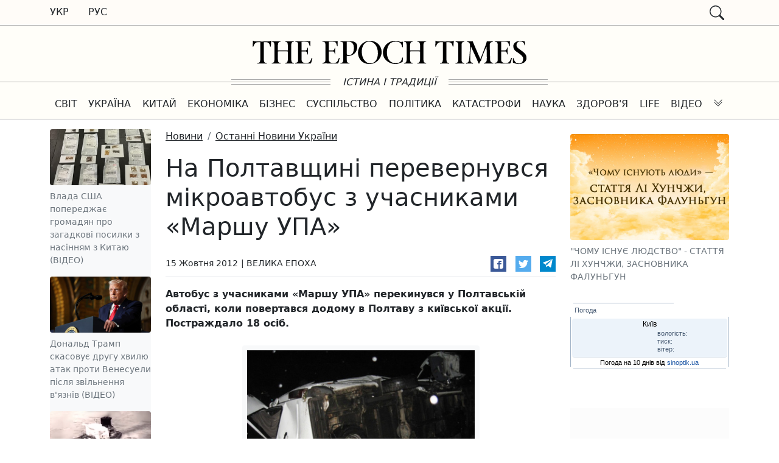

--- FILE ---
content_type: text/html; charset=UTF-8
request_url: https://www.epochtimes.com.ua/ukraine/events/na-poltavshchini-perevernuvsya-mikroavtobus-z-uchasnikami-marshu-upa-105985.html
body_size: 33015
content:
<!doctype html>
<html lang="uk">
<head>
    <meta charset="utf-8">
    <meta name="viewport" content="width=device-width, initial-scale=1">

        <meta name="robots" content="index, follow">
    
        <meta name="description" content="Автобус з учасниками &amp;laquo;Маршу УПА&amp;raquo; перекинувся у Полтавській області...">
    
            <meta property="og:title" content="На Полтавщині перевернувся мікроавтобус з учасниками «Маршу УПА»">
        <meta property="og:type" content="article">
        <meta property="og:url" content="https://www.epochtimes.com.ua/ukraine/events/na-poltavshchini-perevernuvsya-mikroavtobus-z-uchasnikami-marshu-upa-105985.html">
        <meta property="og:image" content="https://www.epochtimes.com.ua/sites/default/files/styles/et_smart_480_320/public/field/image/09-2014/dc60ebed543ac354a9f0860f08ddf173.jpg?itok=Ye9xLCVk">
        <meta property="og:site_name" content="Велика Епоха">
        <meta property="og:description" content="Автобус з учасниками &amp;laquo;Маршу УПА&amp;raquo; перекинувся у Полтавській області...">

        <meta name="twitter:card" content="summary">
        <meta name="twitter:creator" content="@VelykaEpoha">
        <meta name="twitter:url" content="https://www.epochtimes.com.ua/ukraine/events/na-poltavshchini-perevernuvsya-mikroavtobus-z-uchasnikami-marshu-upa-105985.html">
        <meta name="twitter:title" content="На Полтавщині перевернувся мікроавтобус з учасниками «Маршу УПА»">
        <meta name="twitter:description" content="Автобус з учасниками &amp;laquo;Маршу УПА&amp;raquo; перекинувся у Полтавській області..."/>
        <meta name="twitter:image" content="https://www.epochtimes.com.ua/sites/default/files/styles/et_smart_480_320/public/field/image/09-2014/dc60ebed543ac354a9f0860f08ddf173.jpg?itok=Ye9xLCVk"/>
    
    
    <link rel="shortcut icon" href=" https://www.epochtimes.com.ua/sites/default/files/favikon_et_0.jpg" type="image/jpeg">
    <link rel="canonical" href="https://www.epochtimes.com.ua/ukraine/events/na-poltavshchini-perevernuvsya-mikroavtobus-z-uchasnikami-marshu-upa-105985.html">
    <link rel="shortlink" href="https://www.epochtimes.com.ua/node/105985">

    <link rel="dns-prefetch" href="//cdn.jsdelivr.net">
    <link rel="dns-prefetch" href="//www.googletagmanager.com">
    <link rel="dns-prefetch" href="//cse.google.com">
    
    <title>На Полтавщині перевернувся мікроавтобус з учасниками «Маршу УПА» | Велика Епоха</title>            <link href="https://cdn.jsdelivr.net/npm/bootstrap@5.0.2/dist/css/bootstrap.min.css" rel="stylesheet"
              integrity="sha384-EVSTQN3/azprG1Anm3QDgpJLIm9Nao0Yz1ztcQTwFspd3yD65VohhpuuCOmLASjC" crossorigin="anonymous">
        <style>.truth-hint {
    stroke: #ccc;
    width: calc(50% - 115px);
}

.navbar-light .collapsed .navbar-toggler-icon {background-image: url("data:image/svg+xml,%3csvg xmlns='http://www.w3.org/2000/svg' viewBox='0 0 30 30'%3e%3cpath stroke='rgba%280, 0, 0, 0.55%29' stroke-linecap='round' stroke-miterlimit='10' stroke-width='2' d='M4 7h22M4 15h22M4 23h22'/%3e%3c/svg%3e");}
.navbar-light .navbar-toggler-icon {background-image: url("data:image/svg+xml,%3Csvg xmlns='http://www.w3.org/2000/svg' fill='currentColor' class='bi bi-x' viewBox='0 0 16 16'%3E%3Cpath d='M4.646 4.646a.5.5 0 0 1 .708 0L8 7.293l2.646-2.647a.5.5 0 0 1 .708.708L8.707 8l2.647 2.646a.5.5 0 0 1-.708.708L8 8.707l-2.646 2.647a.5.5 0 0 1-.708-.708L7.293 8 4.646 5.354a.5.5 0 0 1 0-.708z'/%3E%3C/svg%3E");}
.no-shadow-focus:focus {box-shadow: none;}

.mobmenu-btn {
    width: 1.25rem;
    height: 1.25rem;
    background-image: url("data:image/svg+xml,%3csvg xmlns='http://www.w3.org/2000/svg' viewBox='0 0 16 16' fill='%23212529'%3e%3cpath fill-rule='evenodd' d='M1.646 4.646a.5.5 0 0 1 .708 0L8 10.293l5.646-5.647a.5.5 0 0 1 .708.708l-6 6a.5.5 0 0 1-.708 0l-6-6a.5.5 0 0 1 0-.708z'/%3e%3c/svg%3e");
    background-repeat: no-repeat;
    transform: rotate(-180deg);
}

.collapsed.mobmenu-btn {transform: rotate(0);}

@media (min-width: 992px) {.desktop-full-menu.btn {width: 195px;}}
@media (min-width: 768px) {.top-md-43px {top: 43px !important;}}

#gcse > div {width: 100%;}

.gsib_a {
    padding-top: 0 !important;
    padding-bottom: 1px !important;
}

.gsc-input-box {padding-top: 0 !important; padding-bottom: 0 !important;}
table.gsc-search-box td.gsc-input {padding-right: 2px !important;}
form.gsc-search-box {margin-bottom: 0 !important;}
table.gsc-search-box {margin-bottom: 0 !important;}
#___gcse_0 .gsc-search-button {display: none;}
#___gcse_0 #gs_tti50 {line-height: 23px;}
</style>
            <style>
        @media (max-width: 767px) {
            .readmore-v1 .figure-caption {
                color: #212529;
                font-size: 1rem;
            }

            .readmore-v1 nav.nav a {
                width: 100%;
                border-bottom: 1px solid #dee2e6;
            }
        }

        @media (max-width: 575px) {
            .w-xs-100 {
                width: 100%;
            }
        }

        .cat-splitter:before {
            content: " | ";
        }

        .side-block-h1 {
            background-color: #16203F;
            text-transform: uppercase;
            color: #fff;
            padding: 5px 10px;
        }
    </style>
        <style>
.social-likes,.social-likes__button,.social-likes__widget{color:#000;cursor:auto;display:inline;empty-cells:show;float:none;line-height:normal;height:auto;hyphens:none;left:auto;letter-spacing:normal;list-style:disc outside none;margin:0;max-height:none;max-width:none;min-height:0;min-width:0;opacity:1;orphans:2;outline:medium none invert;overflow:visible;overflow-x:visible;overflow-y:visible;padding:0;page-break-after:auto;page-break-before:auto;page-break-inside:auto;perspective:none;perspective-origin:50% 50%;position:static;right:auto;tab-size:8;table-layout:auto;text-align:left;text-align-last:auto;text-decoration:none;text-indent:0;text-shadow:none;text-transform:none;top:auto;transform:none;transform-origin:50% 50% 0;transform-style:flat;transition:none 0s ease 0s;unicode-bidi:normal;vertical-align:baseline;visibility:visible;white-space:normal;widows:2;width:auto;word-spacing:normal;z-index:auto;all:initial;box-sizing:border-box}.social-likes:after,.social-likes:before,.social-likes__button:after,.social-likes__button:before,.social-likes__widget:after,.social-likes__widget:before{display:none}.social-likes{opacity:0}.social-likes_visible{opacity:1;transition:opacity .25s ease-in}.social-likes>*{display:block;visibility:hidden}.social-likes_visible>*{visibility:inherit}.social-likes{display:-webkit-flex;display:flex;-webkit-flex-wrap:wrap;flex-wrap:wrap;font-size:16px}.social-likes__widget{position:relative;white-space:nowrap;font-size:inherit}.social-likes__button,.social-likes__widget{display:block;cursor:pointer;line-height:inherit}.social-likes__button{text-rendering:optimizeLegibility;font-family:Helvetica Neue,Arial,sans-serif;color:inherit;-webkit-user-select:none;-moz-user-select:none;-ms-user-select:none;user-select:none}.social-likes__invisible-button{display:block;width:100%;height:100%}.social-likes__icon{position:absolute;fill:currentColor;width:1em;height:1em}.social-likes__widget_notext .social-likes__icon{position:static;display:block;margin:.3125em}.social-likes_vertical{-webkit-flex-direction:column;flex-direction:column}.social-likes{min-height:36px;margin:-.45em;line-height:1.45}.social-likes__widget{-webkit-font-smoothing:antialiased;-moz-osx-font-smoothing:grayscale;margin:.45em;line-height:inherit;border:0;text-align:left;color:#fff}.social-likes__widget:active,.social-likes__widget:focus,.social-likes__widget:hover{opacity:.9;-webkit-filter:saturate(.8) brightness(1.15);filter:saturate(.8) brightness(1.15)}.social-likes__button{padding:.18em .7em .15em 1.75em;vertical-align:middle;font-size:.95em}.social-likes__icon{top:.3em;left:.4em}.social-likes_vertical .social-likes__widget{width:11em}.social-likes__widget_facebook{background:#3b5998}.social-likes__widget_twitter{background:#55acee}.social-likes__widget_telegram{background:#08c}
</style>

    <!-- Global site tag (gtag.js) - Google Analytics -->
<script async src="https://www.googletagmanager.com/gtag/js?id=UA-1738714-1"></script>
<script>
  window.dataLayer = window.dataLayer || [];
  function gtag(){dataLayer.push(arguments);}
  gtag('js', new Date());

  gtag('config', 'UA-1738714-1');
</script>        <script async src="https://pagead2.googlesyndication.com/pagead/js/adsbygoogle.js?client=ca-pub-1724308144492806" crossorigin="anonymous"></script>
</head>

<body id="etimes-body">
<div id="eTimes-head-1" class="d-none d-md-block sticky-md-top" style="background-color: #fffcf8; border-bottom: 1px solid #aaa;">
    <div class="container">
        <div class="row">
            <div class="col-3">
                <nav class="nav">
                    <a class="nav-link text-uppercase link-dark font-weight-bold" href="/" style="padding-left: 0;">Укр</a>
                    <a class="nav-link text-uppercase link-dark font-weight-bold" href="/ru">Рус</a>
                </nav>
            </div>
            <aside class="col-9">
                <div class="d-flex justify-content-end py-2">
                    <div class="d-flex flex-row">
                                                <div class="collapse" id="gsinput"><div class="gcse-searchbox-only" data-resultsUrl="https://www.epochtimes.com.ua/search"></div></div>
                        <a class="d-block text-dark px-2" rel="button" data-bs-toggle="collapse" data-bs-target="#gsinput" href="javascript: void(0);">
                            <svg xmlns="http://www.w3.org/2000/svg" width="24" height="24" fill="currentColor" class="bi bi-search" viewBox="0 0 16 16">
                                <path d="M11.742 10.344a6.5 6.5 0 1 0-1.397 1.398h-.001c.03.04.062.078.098.115l3.85 3.85a1 1 0 0 0 1.415-1.414l-3.85-3.85a1.007 1.007 0 0 0-.115-.1zM12 6.5a5.5 5.5 0 1 1-11 0 5.5 5.5 0 0 1 11 0z"/>
                            </svg>
                        </a>
                    </div>
                </div>
            </aside>
        </div>
    </div>
</div>

<div id="eTimes-head-2" class="d-none d-md-block" style="background-color: #fffef9;">
    <div class="container">
        <div class="row justify-content-center">
            <div class="col-5">
                <a href="/"><svg class="mt-4 mb-3" viewBox="0 0 229 21" xmlns="http://www.w3.org/2000/svg" xmlns:xlink="http://www.w3.org/1999/xlink">
    <path d="M211.542379,19.1993055 C209.117988,19.1993055 207.400334,18.5999744 207.400334,16.3100567 L207.400334,9.41452601 L210.653049,9.41452601 C212.458346,9.41452601 212.104333,11.9467539 212.539116,11.9467539 L212.727293,11.9467539 L212.727293,6.20907094 L212.539116,6.20907094 C212.10777,6.20907094 212.35051,8.55226249 210.653049,8.55226249 L207.400334,8.55226249 L207.400334,1.35899954 C207.400334,1.35899954 210.215258,1.13516331 212.203147,1.45136958 C214.142918,1.7607018 213.617912,5.13156371 214.668353,5.13156371 L214.749123,5.13156371 C214.749123,5.13156371 214.75256,1.29799235 214.749123,0.794468245 C214.754708,0.322306985 214.317776,0.708972255 213.635097,0.8060682 C213.33135,0.942260302 203.984362,0.899727125 201.977569,0.794468245 C201.997332,0.965460218 202.107317,1.20648157 202.209138,1.27737021 C202.355642,1.39594756 204.511945,0.928512204 204.511945,3.43367354 L204.515382,16.9502025 C204.515382,19.4553639 201.965969,18.5832189 201.965969,19.3376458 C201.965969,19.3376458 201.963391,19.4850082 201.965969,19.6254966 C203.513919,19.3260458 214.414442,19.765985 215.022796,19.509497 C215.631579,19.2534387 216.417798,14.8016325 216.417798,14.8016325 L216.121355,14.8016325 C215.178751,14.8016325 215.448127,19.1993055 211.542379,19.1993055"></path>
    <path d="M169.310368,0.836958464 L169.310368,1.16003878 C169.310368,1.64508888 171.626923,0.901402674 171.626923,3.85380683 L171.626923,16.6760569 C171.626923,19.6404906 169.310368,18.8852045 169.310368,19.3698249 L169.310368,19.6929052 C169.310368,19.6929052 172.942874,19.4763727 176.708564,19.6929052 L176.708564,19.3698249 C176.708564,18.8852045 174.419076,19.6692757 174.419076,16.6760569 L174.392009,3.85380683 C174.392009,0.911284116 176.708564,1.64508888 176.708564,1.16003878 L176.708564,0.836958464 C172.880148,1.05263176 169.310368,0.836958464 169.310368,0.836958464"></path>
    <path d="M198.210246,16.293516 L197.885877,3.83473135 C197.885877,1.31797006 200.552579,1.52548042 200.579645,1.17533354 L200.579645,0.852253221 C200.579645,0.852253221 197.548619,0.98286016 195.455041,0.852253221 C195.292642,2.7782759 190.088127,15.8797842 190.088127,15.8797842 C190.088127,15.8797842 183.729202,1.31797006 183.705143,0.86127541 C181.174204,1.02668222 178.989115,0.841512519 178.989115,0.841512519 L178.989115,1.19208903 C178.989115,1.62300599 181.367966,1.34890328 181.392455,3.85879052 C181.431551,7.85132425 181.035005,13.083335 180.668532,16.4417377 C180.320963,19.6278595 178.177978,18.7496998 178.177978,19.370942 L178.177978,19.6785556 C178.177978,19.6785556 180.444695,19.52346 183.937142,19.6785556 L183.937142,19.370942 C183.937142,18.7496998 181.645506,19.5866153 181.625743,16.2131756 C181.60598,12.8693802 182.007682,6.54525492 182.260304,5.37022211 C182.834717,6.79787624 188.226979,18.0545615 188.535451,19.6003634 L189.344012,19.6003634 C189.383108,18.9872841 189.728099,17.6700444 190.696481,17.1648018 C190.595948,16.6230407 192.440341,11.0816978 195.224331,5.37022211 C195.224331,5.37022211 195.536241,13.0098686 195.437427,16.3167159 C195.346345,19.359342 193.132901,18.732085 193.132901,19.3537568 L193.136768,19.6665261 C193.136768,19.6665261 196.285512,19.5213118 200.889407,19.6609409 L200.889407,19.3537568 C200.889407,18.732085 198.210246,19.3537568 198.210246,16.293516"></path>
    <g transform="translate(216.962180, 0.295198)">
        <path d="M7.97909562,8.90692044 C5.28575722,6.88637958 3.29185331,5.89007208 3.29185331,4.00443444 C3.29185331,1.70635385 4.71950741,0.699735255 6.28206472,0.699735255 C10.1641841,0.699735255 9.541653,4.02892324 10.0804066,4.02892324 L10.3497834,4.02892324 L10.3497834,1.06792652 C10.3497834,0.933452931 10.3227168,0.825616279 10.1611766,0.77191277 C9.08366945,0.394699317 7.54817871,0.2597961 6.38990138,0.2597961 C3.29185331,0.2597961 0.598514878,2.17250031 0.598514878,4.59689156 C0.598514878,7.53339949 2.37631587,8.77244685 3.83103655,9.74211745 C7.87168861,12.4088189 8.84135921,13.6482959 8.84135921,15.3990303 C8.84135921,17.9690655 7.24529091,19.3064977 5.33258669,19.3064977 C1.10332787,19.3064977 1.13726849,14.6446035 0.598514878,14.6446035 L0.329138072,14.6446035 L0.329138072,18.5232858 C0.329138072,18.7389591 3.40011959,19.7627627 5.12378744,19.7627627 C8.35630909,19.7627627 11.6429639,17.9849618 11.6429639,14.7790771 C11.6429639,12.5437222 10.8344039,11.0352979 7.97909562,8.90692044"></path>
    </g>
    <path d="M166.8953,0.766843158 C166.607449,0.955879515 163.400276,1.08047166 160.26442,1.09851604 C157.130283,1.08047166 153.928265,0.955449885 153.640844,0.766843158 C152.575796,0.0674086457 152.616611,0.67318424 152.616611,0.67318424 C152.616611,0.67318424 152.494167,4.9338059 152.391486,5.39178944 C152.558182,5.39007092 152.841736,5.39178944 152.841736,5.39178944 C153.407556,5.39178944 153.488326,1.66046956 156.900432,1.66046956 L158.781344,1.70815828 L158.790366,1.70815828 L158.790366,16.3352758 C158.790366,19.877989 156.473812,18.8404372 156.473812,19.3791908 L156.473812,19.7027008 C156.473812,19.7027008 160.27645,19.3864945 164.070925,19.7027008 C164.079947,19.4595313 164.070925,19.3791908 164.070925,19.3791908 C164.070925,18.8404372 161.7548,19.8762705 161.7548,16.3352758 L161.7548,1.70815828 L163.635712,1.66046956 C167.047389,1.66046956 166.628931,5.39221906 167.194751,5.39221906 C167.194751,5.39221906 167.478305,5.39050055 167.645001,5.39221906 C167.54232,4.93423553 167.919104,0.67318424 167.919104,0.67318424 C167.919104,0.67318424 167.959919,0.0674086457 166.8953,0.766843158"></path>
    <path d="M45.0045295,19.2342773 C42.5801382,19.2342773 40.8624851,18.6349461 40.8624851,16.3450284 L40.8624851,9.44949775 L44.1151994,9.44949775 C45.9204965,9.44949775 45.566483,11.9817257 46.0012666,11.9817257 L46.1894437,11.9817257 L46.1894437,6.24404268 L46.0012666,6.24404268 C45.56992,6.24404268 45.8126599,8.58723422 44.1151994,8.58723422 L40.8624851,8.58723422 L40.8624851,1.39397127 C40.8624851,1.39397127 43.6774083,1.17013504 45.6652975,1.4863413 C47.6050682,1.79567352 47.0800627,5.16653543 48.1305033,5.16653543 L48.2112734,5.16653543 C48.2112734,5.16653543 48.2147105,1.33296408 48.2112734,0.829439971 C48.2168586,0.357278711 47.7799269,0.743943981 47.0972479,0.841039926 C46.7935008,0.977661657 37.4465123,0.934698851 35.4397195,0.829439971 C35.4594824,1.00043194 35.5694672,1.2414533 35.6712891,1.31234193 C35.8177923,1.43091928 37.9740956,0.96348393 37.9740956,3.46864526 L37.9775326,16.9851743 C37.9775326,19.4903356 35.4281196,18.6181906 35.4281196,19.3726175 C35.4281196,19.3726175 35.4255418,19.51998 35.4281196,19.6604683 C36.9760695,19.3610175 47.8765932,19.8009567 48.4849465,19.5444687 C49.0937295,19.2884104 49.8799489,14.8366043 49.8799489,14.8366043 L49.5835055,14.8366043 C48.6409016,14.8366043 48.9102783,19.2342773 45.0045295,19.2342773"></path>
    <path d="M32.2321163,16.1868394 L32.2321163,4.11557923 C32.2321163,0.583606783 34.5392191,1.60311422 34.5392191,1.17391576 C34.5392191,1.17391576 34.5508191,0.962538749 34.5392191,0.851694706 C30.8598842,1.04889399 27.0817349,0.851694706 27.0817349,0.851694706 L27.0817349,1.17391576 C27.0817349,1.60311422 29.388408,0.583606783 29.388408,4.20451224 L29.388408,8.5686743 C29.388408,8.5686743 26.3019599,8.63827403 24.9683944,8.63827403 C23.6348288,8.63827403 21.1000231,8.5686743 21.1000231,8.5686743 L21.1000231,4.20451224 C21.1000231,0.583606783 23.4071259,1.60311422 23.4071259,1.17391576 C23.4071259,1.17391576 23.4058371,0.959101723 23.4071259,0.851694706 C19.2204002,1.03858292 15.9230048,0.851694706 15.9230048,0.851694706 L15.9230048,1.17391576 C15.9230048,1.60311422 18.2296779,0.583606783 18.2296779,4.20451224 L18.2296779,16.276202 C18.2296779,19.8971075 15.9230048,18.6434527 15.9230048,19.3407391 L15.9230048,19.6290196 C15.9230048,19.6290196 18.3611441,19.4825164 23.4071259,19.6290196 C23.4075555,19.5422347 23.4036889,19.3368725 23.4036889,19.3368725 C23.4036889,18.6395861 21.1000231,19.8971075 21.1000231,16.276202 L21.1000231,9.43351557 C21.1000231,9.43351557 22.9727719,9.35360477 24.9022316,9.35360477 C26.8316914,9.35360477 29.388408,9.43351557 29.388408,9.43351557 L29.388408,16.276202 C29.388408,19.8971075 27.0817349,18.6460305 27.0817349,19.3428873 L27.0817349,19.6290196 C27.0817349,19.6290196 29.6775477,19.5078644 34.5392191,19.6290196 C34.5413672,19.4769312 34.5392191,19.3428873 34.5392191,19.3428873 C34.5392191,18.6726674 32.2321163,19.8971075 32.2321163,16.1868394"></path>
    <path d="M14.5039003,0.766843158 C14.2160494,0.955879515 11.0088758,1.08047166 7.87302049,1.09851604 C4.73888364,1.08047166 1.53686557,0.955449885 1.24944438,0.766843158 C0.184396372,0.0674086457 0.225211039,0.67318424 0.225211039,0.67318424 C0.225211039,0.67318424 0.102767036,4.9338059 8.59256158e-05,5.39178944 C0.16678162,5.39007092 0.450336153,5.39178944 0.450336153,5.39178944 C1.01615634,5.39178944 1.09692641,1.66046956 4.50903262,1.66046956 L6.38994435,1.70815828 L6.39896652,1.70815828 L6.39896652,16.3352758 C6.39896652,19.877989 4.08241194,18.8404372 4.08241194,19.3791908 L4.08241194,19.7027008 C4.08241194,19.7027008 7.88505005,19.3864945 11.6795253,19.7027008 C11.6885475,19.4595313 11.6795253,19.3791908 11.6795253,19.3791908 C11.6795253,18.8404372 9.36340032,19.8762705 9.36340032,16.3352758 L9.36340032,1.70815828 L11.244312,1.66046956 C14.6564182,1.66046956 14.2375309,5.39221906 14.803351,5.39221906 C14.803351,5.39221906 15.0869056,5.39050055 15.2536013,5.39221906 C15.1509201,4.93423553 15.527704,0.67318424 15.527704,0.67318424 C15.527704,0.67318424 15.5685186,0.0674086457 14.5039003,0.766843158"></path>
    <path d="M67.7808327,19.2067811 C65.356441,19.2067811 63.6387881,18.6074499 63.6387881,16.3175322 L63.6387881,9.42200154 L66.891932,9.42200154 C68.6967995,9.42200154 68.3432155,11.9542295 68.7775696,11.9542295 L68.9661766,11.9542295 L68.9661766,6.21654647 L68.7775696,6.21654647 C68.3462232,6.21654647 68.5889626,8.55973802 66.891932,8.55973802 L63.6387881,8.55973802 L63.6387881,1.36647507 C63.6387881,1.36647507 66.4541411,1.14220921 68.4416002,1.45884511 C70.3813714,1.76817733 69.8563659,5.13903923 70.9068061,5.13903923 L70.9875762,5.13903923 C70.9875762,5.13903923 70.9914434,1.30546788 70.9875762,0.801943775 C70.9931618,0.329782514 70.5562298,0.716447785 69.8735507,0.81354373 C69.5702332,0.949735832 60.2228153,0.907202655 58.2160226,0.801943775 C58.2357854,0.972935748 58.3457702,1.2139571 58.4475921,1.28484573 C58.5940952,1.40342309 60.7503986,0.935987734 60.7503986,3.44114907 L60.7538356,16.9576781 C60.7538356,19.4628394 58.2044226,18.5906944 58.2044226,19.3451213 C58.2044226,19.3451213 58.2022745,19.4924837 58.2044226,19.6329721 C59.7523726,19.3335213 70.652896,19.7734605 71.2616793,19.5169726 C71.8700323,19.2609142 72.6566816,14.809108 72.6566816,14.809108 L72.3598086,14.809108 C71.4172047,14.809108 71.6865812,19.2067811 67.7808327,19.2067811"></path>
    <path d="M98.099987,19.5109577 C94.8833615,19.5109577 91.0918938,16.0442888 91.0918938,9.60244537 C91.0918938,4.29224229 94.0649198,1.09065384 97.2690859,1.09065384 C101.004272,1.09065384 104.559874,4.49545637 104.559874,10.9372998 C104.559874,16.2475028 101.933128,19.5109577 98.099987,19.5109577 M97.954343,0.490893044 C91.8033575,0.490893044 87.9667787,5.80152573 87.9667787,10.5596567 C87.9667787,15.521861 91.512929,20.0488521 97.4323445,20.0488521 C103.612974,20.0488521 107.692293,14.738649 107.692293,9.95044409 C107.692293,5.01788412 103.903403,0.490893044 97.954343,0.490893044"></path>
    <path d="M122.759092,19.2409365 C122.759092,19.2409365 123.99771,18.6961681 125.084669,18.3911322 C125.478638,17.1108405 125.489378,14.563146 125.489378,14.563146 L125.192935,14.563146 C124.034658,14.563146 125.462312,19.2800326 119.347845,19.3070992 C115.198068,19.3302991 112.845854,16.4380429 112.252967,12.5413162 C112.116775,11.7082674 112.097012,10.821515 112.101738,9.87977027 C112.128375,5.03098777 114.5257,1.12266114 119.347845,1.14929808 C125.462312,1.17636464 124.034658,5.89325133 125.192935,5.89325133 L125.489378,5.89325133 C125.489378,5.89325133 125.409038,3.54318573 125.489378,2.41798979 C125.569719,1.29279386 125.469186,1.00838007 124.438938,1.36754914 C123.067135,1.85431775 122.19542,0.48165604 119.563089,0.451582074 C112.317411,0.369093483 108.788446,5.94695484 108.788446,10.0950139 C108.788446,10.183947 108.791454,10.2703022 108.793172,10.3579463 L108.788446,10.3613834 C108.788446,10.5749085 108.81852,10.7923003 108.81852,11.0135588 C108.81852,15.6629939 113.382889,20.0752743 119.563089,20.0048153 C121.059054,19.9880598 121.985761,19.5378095 122.759092,19.2409365 Z"></path>
    <path d="M82.0563851,12.1634583 C81.0102413,12.5028645 79.0739075,12.3185541 78.8105452,12.1226437 C78.6464271,12.0001996 78.6021755,11.3832537 78.5918644,10.9355813 L78.5918644,1.33554185 C78.5918644,1.33554185 79.364336,1.24403107 80.2261698,1.27410503 C83.236144,1.29515681 84.4743322,3.55585976 84.5168655,6.23158342 C84.5731467,9.76011887 83.3852248,11.6547787 82.0563851,12.1634583 M87.323196,5.87542176 C87.5328544,2.56255964 85.3812772,1.43478593 84.0696223,1.08764645 C83.9278455,1.04940955 83.7899347,1.01675781 83.6571798,0.990120872 C83.1858776,0.923098889 82.1603554,0.841469556 79.9563636,0.835884393 C76.0205406,0.840610302 74.0842069,0.8788472 73.1970246,0.83803253 C73.215069,1.01418004 73.2584617,1.15638694 73.2584617,1.15638694 C73.5643566,1.82574748 75.5922013,0.55877428 75.601653,3.64350389 L75.6287198,16.8515599 C75.62829,19.6209426 73.2704913,18.8368713 73.2584617,19.3043066 L73.2584617,19.6329721 C73.2584617,19.6329721 76.7234122,19.4546765 80.9084191,19.6329721 C80.9084191,19.5242762 80.9092787,19.3043066 80.9092787,19.3043066 C80.9092787,18.9077599 78.5918644,19.6248092 78.5918644,16.8515599 L78.5918644,13.0987587 C83.1729885,13.6336456 87.0035525,10.9338628 87.323196,5.87542176"></path>
    <path d="M142.563657,16.1868394 L142.563657,4.11557923 C142.563657,0.583606783 144.87076,1.60311422 144.87076,1.17391576 C144.87076,1.17391576 144.88236,0.962538749 144.87076,0.851694706 C141.191425,1.04889399 137.413276,0.851694706 137.413276,0.851694706 L137.413276,1.17391576 C137.413276,1.60311422 139.719949,0.583606783 139.719949,4.20451224 L139.719949,8.5686743 C139.719949,8.5686743 136.633501,8.63827403 135.299936,8.63827403 C133.96637,8.63827403 131.431564,8.5686743 131.431564,8.5686743 L131.431564,4.20451224 C131.431564,0.583606783 133.738667,1.60311422 133.738667,1.17391576 C133.738667,1.17391576 133.737378,0.959101723 133.738667,0.851694706 C129.551942,1.03858292 126.254546,0.851694706 126.254546,0.851694706 L126.254546,1.17391576 C126.254546,1.60311422 128.561219,0.583606783 128.561219,4.20451224 L128.561219,16.276202 C128.561219,19.8971075 126.254546,18.6434527 126.254546,19.3407391 L126.254546,19.6290196 C126.254546,19.6290196 128.692685,19.4825164 133.738667,19.6290196 C133.739097,19.5422347 133.73523,19.3368725 133.73523,19.3368725 C133.73523,18.6395861 131.431564,19.8971075 131.431564,16.276202 L131.431564,9.43351557 C131.431564,9.43351557 133.304313,9.35360477 135.233773,9.35360477 C137.163232,9.35360477 139.719949,9.43351557 139.719949,9.43351557 L139.719949,16.276202 C139.719949,19.8971075 137.413276,18.6460305 137.413276,19.3428873 L137.413276,19.6290196 C137.413276,19.6290196 140.009089,19.5078644 144.87076,19.6290196 C144.872908,19.4769312 144.87076,19.3428873 144.87076,19.3428873 C144.87076,18.6726674 142.563657,19.8971075 142.563657,16.1868394"></path>
</svg></a>
            </div>
        </div>
    </div>
    <div class="d-flex justify-content-center text-dark">
        <div class="d-flex flex-column justify-content-center align-items-end" style="width: 100%;">
            <div style="width: 30%; height: 1px; background-color: #aaa; margin: 1px 0;"></div>
            <div style="width: 100%; height: 1px; background-color: #aaa; margin: 2px 0;"></div>
            <div style="width: 30%; height: 1px; background-color: #aaa; margin: 1px 0;"></div>
        </div>
        <div style="width: 230px; white-space: nowrap; padding: 0 20px; text-align: center;"><em>ІСТИНА І ТРАДИЦІЇ</em></div>
        <div class="d-flex flex-column justify-content-center align-items-start" style="width: 100%;">
            <div style="width: 30%; height: 1px; background-color: #aaa; margin: 1px 0;"></div>
            <div style="width: 100%; height: 1px; background-color: #aaa; margin: 2px 0;"></div>
            <div style="width: 30%; height: 1px; background-color: #aaa; margin: 1px 0;"></div>
        </div>
    </div>
</div>

<div id="eTimes-head-3" class="sticky-top top-md-43px mb-0" style="background-color: #fffef9; border-bottom: 1px solid #aaa; top: 0;">
    <div class="container">
        <nav class="navbar navbar-expand-md navbar-light py-1">
            <button class="navbar-toggler p-0 border-0 no-shadow-focus collapsed" data-bs-toggle="collapse" data-bs-target="#mainMenuBar"
                    aria-controls="mainMenuBar"
                    aria-expanded="false">
                <span class="navbar-toggler-icon"></span>
            </button>
            <a class="navbar-brand flex-fill d-sm-block d-md-none py-0 px-2" href="/">
                <div class="d-block" style="max-width: 230px;"><svg class="mt-2 mb-2" viewBox="0 0 229 21" xmlns="http://www.w3.org/2000/svg" xmlns:xlink="http://www.w3.org/1999/xlink">
    <path d="M211.542379,19.1993055 C209.117988,19.1993055 207.400334,18.5999744 207.400334,16.3100567 L207.400334,9.41452601 L210.653049,9.41452601 C212.458346,9.41452601 212.104333,11.9467539 212.539116,11.9467539 L212.727293,11.9467539 L212.727293,6.20907094 L212.539116,6.20907094 C212.10777,6.20907094 212.35051,8.55226249 210.653049,8.55226249 L207.400334,8.55226249 L207.400334,1.35899954 C207.400334,1.35899954 210.215258,1.13516331 212.203147,1.45136958 C214.142918,1.7607018 213.617912,5.13156371 214.668353,5.13156371 L214.749123,5.13156371 C214.749123,5.13156371 214.75256,1.29799235 214.749123,0.794468245 C214.754708,0.322306985 214.317776,0.708972255 213.635097,0.8060682 C213.33135,0.942260302 203.984362,0.899727125 201.977569,0.794468245 C201.997332,0.965460218 202.107317,1.20648157 202.209138,1.27737021 C202.355642,1.39594756 204.511945,0.928512204 204.511945,3.43367354 L204.515382,16.9502025 C204.515382,19.4553639 201.965969,18.5832189 201.965969,19.3376458 C201.965969,19.3376458 201.963391,19.4850082 201.965969,19.6254966 C203.513919,19.3260458 214.414442,19.765985 215.022796,19.509497 C215.631579,19.2534387 216.417798,14.8016325 216.417798,14.8016325 L216.121355,14.8016325 C215.178751,14.8016325 215.448127,19.1993055 211.542379,19.1993055"></path>
    <path d="M169.310368,0.836958464 L169.310368,1.16003878 C169.310368,1.64508888 171.626923,0.901402674 171.626923,3.85380683 L171.626923,16.6760569 C171.626923,19.6404906 169.310368,18.8852045 169.310368,19.3698249 L169.310368,19.6929052 C169.310368,19.6929052 172.942874,19.4763727 176.708564,19.6929052 L176.708564,19.3698249 C176.708564,18.8852045 174.419076,19.6692757 174.419076,16.6760569 L174.392009,3.85380683 C174.392009,0.911284116 176.708564,1.64508888 176.708564,1.16003878 L176.708564,0.836958464 C172.880148,1.05263176 169.310368,0.836958464 169.310368,0.836958464"></path>
    <path d="M198.210246,16.293516 L197.885877,3.83473135 C197.885877,1.31797006 200.552579,1.52548042 200.579645,1.17533354 L200.579645,0.852253221 C200.579645,0.852253221 197.548619,0.98286016 195.455041,0.852253221 C195.292642,2.7782759 190.088127,15.8797842 190.088127,15.8797842 C190.088127,15.8797842 183.729202,1.31797006 183.705143,0.86127541 C181.174204,1.02668222 178.989115,0.841512519 178.989115,0.841512519 L178.989115,1.19208903 C178.989115,1.62300599 181.367966,1.34890328 181.392455,3.85879052 C181.431551,7.85132425 181.035005,13.083335 180.668532,16.4417377 C180.320963,19.6278595 178.177978,18.7496998 178.177978,19.370942 L178.177978,19.6785556 C178.177978,19.6785556 180.444695,19.52346 183.937142,19.6785556 L183.937142,19.370942 C183.937142,18.7496998 181.645506,19.5866153 181.625743,16.2131756 C181.60598,12.8693802 182.007682,6.54525492 182.260304,5.37022211 C182.834717,6.79787624 188.226979,18.0545615 188.535451,19.6003634 L189.344012,19.6003634 C189.383108,18.9872841 189.728099,17.6700444 190.696481,17.1648018 C190.595948,16.6230407 192.440341,11.0816978 195.224331,5.37022211 C195.224331,5.37022211 195.536241,13.0098686 195.437427,16.3167159 C195.346345,19.359342 193.132901,18.732085 193.132901,19.3537568 L193.136768,19.6665261 C193.136768,19.6665261 196.285512,19.5213118 200.889407,19.6609409 L200.889407,19.3537568 C200.889407,18.732085 198.210246,19.3537568 198.210246,16.293516"></path>
    <g transform="translate(216.962180, 0.295198)">
        <path d="M7.97909562,8.90692044 C5.28575722,6.88637958 3.29185331,5.89007208 3.29185331,4.00443444 C3.29185331,1.70635385 4.71950741,0.699735255 6.28206472,0.699735255 C10.1641841,0.699735255 9.541653,4.02892324 10.0804066,4.02892324 L10.3497834,4.02892324 L10.3497834,1.06792652 C10.3497834,0.933452931 10.3227168,0.825616279 10.1611766,0.77191277 C9.08366945,0.394699317 7.54817871,0.2597961 6.38990138,0.2597961 C3.29185331,0.2597961 0.598514878,2.17250031 0.598514878,4.59689156 C0.598514878,7.53339949 2.37631587,8.77244685 3.83103655,9.74211745 C7.87168861,12.4088189 8.84135921,13.6482959 8.84135921,15.3990303 C8.84135921,17.9690655 7.24529091,19.3064977 5.33258669,19.3064977 C1.10332787,19.3064977 1.13726849,14.6446035 0.598514878,14.6446035 L0.329138072,14.6446035 L0.329138072,18.5232858 C0.329138072,18.7389591 3.40011959,19.7627627 5.12378744,19.7627627 C8.35630909,19.7627627 11.6429639,17.9849618 11.6429639,14.7790771 C11.6429639,12.5437222 10.8344039,11.0352979 7.97909562,8.90692044"></path>
    </g>
    <path d="M166.8953,0.766843158 C166.607449,0.955879515 163.400276,1.08047166 160.26442,1.09851604 C157.130283,1.08047166 153.928265,0.955449885 153.640844,0.766843158 C152.575796,0.0674086457 152.616611,0.67318424 152.616611,0.67318424 C152.616611,0.67318424 152.494167,4.9338059 152.391486,5.39178944 C152.558182,5.39007092 152.841736,5.39178944 152.841736,5.39178944 C153.407556,5.39178944 153.488326,1.66046956 156.900432,1.66046956 L158.781344,1.70815828 L158.790366,1.70815828 L158.790366,16.3352758 C158.790366,19.877989 156.473812,18.8404372 156.473812,19.3791908 L156.473812,19.7027008 C156.473812,19.7027008 160.27645,19.3864945 164.070925,19.7027008 C164.079947,19.4595313 164.070925,19.3791908 164.070925,19.3791908 C164.070925,18.8404372 161.7548,19.8762705 161.7548,16.3352758 L161.7548,1.70815828 L163.635712,1.66046956 C167.047389,1.66046956 166.628931,5.39221906 167.194751,5.39221906 C167.194751,5.39221906 167.478305,5.39050055 167.645001,5.39221906 C167.54232,4.93423553 167.919104,0.67318424 167.919104,0.67318424 C167.919104,0.67318424 167.959919,0.0674086457 166.8953,0.766843158"></path>
    <path d="M45.0045295,19.2342773 C42.5801382,19.2342773 40.8624851,18.6349461 40.8624851,16.3450284 L40.8624851,9.44949775 L44.1151994,9.44949775 C45.9204965,9.44949775 45.566483,11.9817257 46.0012666,11.9817257 L46.1894437,11.9817257 L46.1894437,6.24404268 L46.0012666,6.24404268 C45.56992,6.24404268 45.8126599,8.58723422 44.1151994,8.58723422 L40.8624851,8.58723422 L40.8624851,1.39397127 C40.8624851,1.39397127 43.6774083,1.17013504 45.6652975,1.4863413 C47.6050682,1.79567352 47.0800627,5.16653543 48.1305033,5.16653543 L48.2112734,5.16653543 C48.2112734,5.16653543 48.2147105,1.33296408 48.2112734,0.829439971 C48.2168586,0.357278711 47.7799269,0.743943981 47.0972479,0.841039926 C46.7935008,0.977661657 37.4465123,0.934698851 35.4397195,0.829439971 C35.4594824,1.00043194 35.5694672,1.2414533 35.6712891,1.31234193 C35.8177923,1.43091928 37.9740956,0.96348393 37.9740956,3.46864526 L37.9775326,16.9851743 C37.9775326,19.4903356 35.4281196,18.6181906 35.4281196,19.3726175 C35.4281196,19.3726175 35.4255418,19.51998 35.4281196,19.6604683 C36.9760695,19.3610175 47.8765932,19.8009567 48.4849465,19.5444687 C49.0937295,19.2884104 49.8799489,14.8366043 49.8799489,14.8366043 L49.5835055,14.8366043 C48.6409016,14.8366043 48.9102783,19.2342773 45.0045295,19.2342773"></path>
    <path d="M32.2321163,16.1868394 L32.2321163,4.11557923 C32.2321163,0.583606783 34.5392191,1.60311422 34.5392191,1.17391576 C34.5392191,1.17391576 34.5508191,0.962538749 34.5392191,0.851694706 C30.8598842,1.04889399 27.0817349,0.851694706 27.0817349,0.851694706 L27.0817349,1.17391576 C27.0817349,1.60311422 29.388408,0.583606783 29.388408,4.20451224 L29.388408,8.5686743 C29.388408,8.5686743 26.3019599,8.63827403 24.9683944,8.63827403 C23.6348288,8.63827403 21.1000231,8.5686743 21.1000231,8.5686743 L21.1000231,4.20451224 C21.1000231,0.583606783 23.4071259,1.60311422 23.4071259,1.17391576 C23.4071259,1.17391576 23.4058371,0.959101723 23.4071259,0.851694706 C19.2204002,1.03858292 15.9230048,0.851694706 15.9230048,0.851694706 L15.9230048,1.17391576 C15.9230048,1.60311422 18.2296779,0.583606783 18.2296779,4.20451224 L18.2296779,16.276202 C18.2296779,19.8971075 15.9230048,18.6434527 15.9230048,19.3407391 L15.9230048,19.6290196 C15.9230048,19.6290196 18.3611441,19.4825164 23.4071259,19.6290196 C23.4075555,19.5422347 23.4036889,19.3368725 23.4036889,19.3368725 C23.4036889,18.6395861 21.1000231,19.8971075 21.1000231,16.276202 L21.1000231,9.43351557 C21.1000231,9.43351557 22.9727719,9.35360477 24.9022316,9.35360477 C26.8316914,9.35360477 29.388408,9.43351557 29.388408,9.43351557 L29.388408,16.276202 C29.388408,19.8971075 27.0817349,18.6460305 27.0817349,19.3428873 L27.0817349,19.6290196 C27.0817349,19.6290196 29.6775477,19.5078644 34.5392191,19.6290196 C34.5413672,19.4769312 34.5392191,19.3428873 34.5392191,19.3428873 C34.5392191,18.6726674 32.2321163,19.8971075 32.2321163,16.1868394"></path>
    <path d="M14.5039003,0.766843158 C14.2160494,0.955879515 11.0088758,1.08047166 7.87302049,1.09851604 C4.73888364,1.08047166 1.53686557,0.955449885 1.24944438,0.766843158 C0.184396372,0.0674086457 0.225211039,0.67318424 0.225211039,0.67318424 C0.225211039,0.67318424 0.102767036,4.9338059 8.59256158e-05,5.39178944 C0.16678162,5.39007092 0.450336153,5.39178944 0.450336153,5.39178944 C1.01615634,5.39178944 1.09692641,1.66046956 4.50903262,1.66046956 L6.38994435,1.70815828 L6.39896652,1.70815828 L6.39896652,16.3352758 C6.39896652,19.877989 4.08241194,18.8404372 4.08241194,19.3791908 L4.08241194,19.7027008 C4.08241194,19.7027008 7.88505005,19.3864945 11.6795253,19.7027008 C11.6885475,19.4595313 11.6795253,19.3791908 11.6795253,19.3791908 C11.6795253,18.8404372 9.36340032,19.8762705 9.36340032,16.3352758 L9.36340032,1.70815828 L11.244312,1.66046956 C14.6564182,1.66046956 14.2375309,5.39221906 14.803351,5.39221906 C14.803351,5.39221906 15.0869056,5.39050055 15.2536013,5.39221906 C15.1509201,4.93423553 15.527704,0.67318424 15.527704,0.67318424 C15.527704,0.67318424 15.5685186,0.0674086457 14.5039003,0.766843158"></path>
    <path d="M67.7808327,19.2067811 C65.356441,19.2067811 63.6387881,18.6074499 63.6387881,16.3175322 L63.6387881,9.42200154 L66.891932,9.42200154 C68.6967995,9.42200154 68.3432155,11.9542295 68.7775696,11.9542295 L68.9661766,11.9542295 L68.9661766,6.21654647 L68.7775696,6.21654647 C68.3462232,6.21654647 68.5889626,8.55973802 66.891932,8.55973802 L63.6387881,8.55973802 L63.6387881,1.36647507 C63.6387881,1.36647507 66.4541411,1.14220921 68.4416002,1.45884511 C70.3813714,1.76817733 69.8563659,5.13903923 70.9068061,5.13903923 L70.9875762,5.13903923 C70.9875762,5.13903923 70.9914434,1.30546788 70.9875762,0.801943775 C70.9931618,0.329782514 70.5562298,0.716447785 69.8735507,0.81354373 C69.5702332,0.949735832 60.2228153,0.907202655 58.2160226,0.801943775 C58.2357854,0.972935748 58.3457702,1.2139571 58.4475921,1.28484573 C58.5940952,1.40342309 60.7503986,0.935987734 60.7503986,3.44114907 L60.7538356,16.9576781 C60.7538356,19.4628394 58.2044226,18.5906944 58.2044226,19.3451213 C58.2044226,19.3451213 58.2022745,19.4924837 58.2044226,19.6329721 C59.7523726,19.3335213 70.652896,19.7734605 71.2616793,19.5169726 C71.8700323,19.2609142 72.6566816,14.809108 72.6566816,14.809108 L72.3598086,14.809108 C71.4172047,14.809108 71.6865812,19.2067811 67.7808327,19.2067811"></path>
    <path d="M98.099987,19.5109577 C94.8833615,19.5109577 91.0918938,16.0442888 91.0918938,9.60244537 C91.0918938,4.29224229 94.0649198,1.09065384 97.2690859,1.09065384 C101.004272,1.09065384 104.559874,4.49545637 104.559874,10.9372998 C104.559874,16.2475028 101.933128,19.5109577 98.099987,19.5109577 M97.954343,0.490893044 C91.8033575,0.490893044 87.9667787,5.80152573 87.9667787,10.5596567 C87.9667787,15.521861 91.512929,20.0488521 97.4323445,20.0488521 C103.612974,20.0488521 107.692293,14.738649 107.692293,9.95044409 C107.692293,5.01788412 103.903403,0.490893044 97.954343,0.490893044"></path>
    <path d="M122.759092,19.2409365 C122.759092,19.2409365 123.99771,18.6961681 125.084669,18.3911322 C125.478638,17.1108405 125.489378,14.563146 125.489378,14.563146 L125.192935,14.563146 C124.034658,14.563146 125.462312,19.2800326 119.347845,19.3070992 C115.198068,19.3302991 112.845854,16.4380429 112.252967,12.5413162 C112.116775,11.7082674 112.097012,10.821515 112.101738,9.87977027 C112.128375,5.03098777 114.5257,1.12266114 119.347845,1.14929808 C125.462312,1.17636464 124.034658,5.89325133 125.192935,5.89325133 L125.489378,5.89325133 C125.489378,5.89325133 125.409038,3.54318573 125.489378,2.41798979 C125.569719,1.29279386 125.469186,1.00838007 124.438938,1.36754914 C123.067135,1.85431775 122.19542,0.48165604 119.563089,0.451582074 C112.317411,0.369093483 108.788446,5.94695484 108.788446,10.0950139 C108.788446,10.183947 108.791454,10.2703022 108.793172,10.3579463 L108.788446,10.3613834 C108.788446,10.5749085 108.81852,10.7923003 108.81852,11.0135588 C108.81852,15.6629939 113.382889,20.0752743 119.563089,20.0048153 C121.059054,19.9880598 121.985761,19.5378095 122.759092,19.2409365 Z"></path>
    <path d="M82.0563851,12.1634583 C81.0102413,12.5028645 79.0739075,12.3185541 78.8105452,12.1226437 C78.6464271,12.0001996 78.6021755,11.3832537 78.5918644,10.9355813 L78.5918644,1.33554185 C78.5918644,1.33554185 79.364336,1.24403107 80.2261698,1.27410503 C83.236144,1.29515681 84.4743322,3.55585976 84.5168655,6.23158342 C84.5731467,9.76011887 83.3852248,11.6547787 82.0563851,12.1634583 M87.323196,5.87542176 C87.5328544,2.56255964 85.3812772,1.43478593 84.0696223,1.08764645 C83.9278455,1.04940955 83.7899347,1.01675781 83.6571798,0.990120872 C83.1858776,0.923098889 82.1603554,0.841469556 79.9563636,0.835884393 C76.0205406,0.840610302 74.0842069,0.8788472 73.1970246,0.83803253 C73.215069,1.01418004 73.2584617,1.15638694 73.2584617,1.15638694 C73.5643566,1.82574748 75.5922013,0.55877428 75.601653,3.64350389 L75.6287198,16.8515599 C75.62829,19.6209426 73.2704913,18.8368713 73.2584617,19.3043066 L73.2584617,19.6329721 C73.2584617,19.6329721 76.7234122,19.4546765 80.9084191,19.6329721 C80.9084191,19.5242762 80.9092787,19.3043066 80.9092787,19.3043066 C80.9092787,18.9077599 78.5918644,19.6248092 78.5918644,16.8515599 L78.5918644,13.0987587 C83.1729885,13.6336456 87.0035525,10.9338628 87.323196,5.87542176"></path>
    <path d="M142.563657,16.1868394 L142.563657,4.11557923 C142.563657,0.583606783 144.87076,1.60311422 144.87076,1.17391576 C144.87076,1.17391576 144.88236,0.962538749 144.87076,0.851694706 C141.191425,1.04889399 137.413276,0.851694706 137.413276,0.851694706 L137.413276,1.17391576 C137.413276,1.60311422 139.719949,0.583606783 139.719949,4.20451224 L139.719949,8.5686743 C139.719949,8.5686743 136.633501,8.63827403 135.299936,8.63827403 C133.96637,8.63827403 131.431564,8.5686743 131.431564,8.5686743 L131.431564,4.20451224 C131.431564,0.583606783 133.738667,1.60311422 133.738667,1.17391576 C133.738667,1.17391576 133.737378,0.959101723 133.738667,0.851694706 C129.551942,1.03858292 126.254546,0.851694706 126.254546,0.851694706 L126.254546,1.17391576 C126.254546,1.60311422 128.561219,0.583606783 128.561219,4.20451224 L128.561219,16.276202 C128.561219,19.8971075 126.254546,18.6434527 126.254546,19.3407391 L126.254546,19.6290196 C126.254546,19.6290196 128.692685,19.4825164 133.738667,19.6290196 C133.739097,19.5422347 133.73523,19.3368725 133.73523,19.3368725 C133.73523,18.6395861 131.431564,19.8971075 131.431564,16.276202 L131.431564,9.43351557 C131.431564,9.43351557 133.304313,9.35360477 135.233773,9.35360477 C137.163232,9.35360477 139.719949,9.43351557 139.719949,9.43351557 L139.719949,16.276202 C139.719949,19.8971075 137.413276,18.6460305 137.413276,19.3428873 L137.413276,19.6290196 C137.413276,19.6290196 140.009089,19.5078644 144.87076,19.6290196 C144.872908,19.4769312 144.87076,19.3428873 144.87076,19.3428873 C144.87076,18.6726674 142.563657,19.8971075 142.563657,16.1868394"></path>
</svg></div>
            </a>
                        <div class="collapse navbar-collapse" id="mainMenuBar">
                <nav class="d-md-none navbar-nav">
                    <div class="d-flex flex-row nav-item border-top pt-1" id="gcse">
                        <div class="gcse-searchbox-only" data-resultsUrl="https://www.epochtimes.com.ua/search"></div>
                    </div>
                                            <div class="d-flex flex-row nav-item border-top">
                            <a class="nav-link link-dark text-uppercase p-1 flex-grow-1" data-cat-id="0"
                               href="/">
                                <svg xmlns="http://www.w3.org/2000/svg" width="18" height="18" fill="currentColor" class="bi bi-news2" viewBox="0 0 2048 2048">
    <g transform="matrix(1 0 0 -1 0 2048)">
        <path fill="currentColor"
              d="M1374.16 1746.03v97.0625h205.977v-269.618l411.954 -345.111h-308.966v-819.638h-411.953v389.835c0 140.711 -114.599 255.63 -255.963 255.63h-3.01758c-141.68 0 -255.963 -114.449 -255.963 -255.63v-389.835h-411.954v819.638h-308.965l978.391 819.639z"/>
    </g>
</svg>                                Головна
                            </a>
                                                            <a class="d-block nav-link link-dark text-uppercase py-1 px-3" href="/">УКР</a>
                                <a class="d-block nav-link link-dark text-uppercase py-1" href="/ru/">РУС</a>
                                                                                </div>
                                                                    <div class="d-flex flex-row nav-item border-top">
                            <a class="nav-link link-dark text-uppercase p-1 flex-grow-1" data-cat-id="125"
                               href="/novyny">
                                <svg xmlns="http://www.w3.org/2000/svg" width="18" height="18" fill="currentColor" class="bi bi-world" viewBox="0 0 2048 2048">
    <g transform="matrix(1 0 0 -1 0 2048)">
        <path fill="currentColor"
              d="M1024 1792c424.064 0 768 -343.936 768 -768s-343.936 -768 -768 -768s-768 343.936 -768 768s343.936 768 768 768zM476.16 1340.54l-2.81641 3.96777c-4.60742 -7.93555 -8.83203 -16.1279 -13.1836 -24.3193l4.47949 1.02344l17.5361 6.27246l30.208 2.6875zM1024 384
c265.088 0 493.056 162.176 590.208 392.576l-6.52832 10.4961l14.9766 50.8154l-34.6885 25.2158l-25.3438 7.55273l-23.5518 19.8398l-55.8086 -21.1201l-52.7354 -3.07227l-39.9365 29.0566l-39.04 53.5039l-0.767578 32.5117l0.895508 54.2725l5.63184 7.55176
l4.86426 18.1758l22.7842 35.0723l13.3125 13.0557l18.6875 20.7363l13.0557 25.5996l36.8643 34.9443l37.7598 -0.383789l27.6484 9.59961l66.4316 7.16797l25.9844 -36.8643l24.1924 -10.4961c-8.44824 39.4248 -20.2246 77.6963 -35.585 114.049l-5.50391 5.11914
l-13.4395 -6.65527l-28.9277 -2.68848l-23.8086 -21.248l-25.9834 -35.0723l-50.6885 -11.6475l-23.5518 9.21582l2.6875 40.5762l13.3125 25.2158l46.4639 -2.6875l8.57617 21.8877l-24.0645 26.624l20.6084 8.32031l40.4482 22.0156l14.4639 11.6484
c-49.1523 77.6953 -113.664 144.256 -190.721 194.688l-4.35156 -1.79199l20.3516 -17.792l-32.8955 5.24805l-4.6084 -9.34375l21.248 -2.56055l-7.93555 -8.95996l-59.9043 -10.3682l-77.3115 -34.3037l-59.9043 -28.9277l-6.27246 59.6475l16.8965 32.6406
l-12.416 21.7598l-45.9521 19.4561l-22.1436 17.1523l32.1279 7.67969l69.1201 16.8955l29.8232 1.66406c-64.7676 22.1445 -132.991 36.7363 -205.056 36.7363c-146.56 0 -280.064 -51.4561 -388.096 -134.656l38.2715 1.15234l47.7441 -12.2881l32 -8.19238
l34.8164 7.80859l47.6152 -6.0166l29.9521 7.2959l5.63184 18.0488l28.1602 -2.94434l11.0078 -22.7842l47.6162 4.35254l-74.752 -24.7041l-36.0957 -20.8643l-55.168 -42.2402l13.6963 -14.9756l38.3994 -18.0479l27.3926 -28.0322l33.6641 34.4316l19.4551 37.8887
l33.0244 22.6553l33.0244 -16.7676l9.08789 -18.4316l28.9277 10.2393l10.2402 -55.168l20.4795 -20.0957l-74.752 -19.0723l-54.7842 -21.5039l42.752 11.7764l-5.24707 -17.1523l13.5674 -15.3604l11.2646 -7.16797l-45.9521 -18.6875l16.1279 18.8154l-25.9844 -5.63184
l-31.2314 -14.8477l-14.208 -16.5117l-34.9443 -19.3281l-25.6006 -20.2246l-9.72754 -23.4238l-32.7676 -26.752l-25.8564 -59.3916l-8.06348 -25.7285l-23.6807 47.4883l-46.208 -0.12793l-38.3994 0.255859l-49.2803 -39.6797l-6.52832 -43.5205l29.6963 -32.3838
l57.2158 30.7197l-14.8477 -43.5195l-40.4482 -26.1123l-39.2959 9.47266l-43.5205 18.1758l-49.9199 79.1035l-22.1436 47.2324l-5.24805 16.2559l7.42383 -66.0479l-0.639648 -17.1523l-8.19238 10.2402l-4.99219 16.6396l-9.9834 12.416l-5.12012 22.9121
l-0.255859 35.9678l-26.752 46.3359c-17.4082 -58.1113 -29.5684 -118.399 -29.5684 -182.144c0 -295.936 202.88 -543.232 476.16 -616.192l-4.0957 12.6729l-9.60059 137.6l-11.1357 62.8477l-67.3281 65.792l-31.7441 56.3203l-10.624 27.9043l7.67969 16.5117
l14.0801 52.9922l7.55273 61.6953l-8.32031 4.73633l-14.9756 -10.8799l-19.9688 9.34375l13.4404 6.27246l59.9043 13.8242l39.4238 17.6631l-2.43262 -26.752l14.5928 24.1924l19.7119 -6.91211l67.7119 -21.6318l48.5117 -33.6641l34.9443 -19.3281l8.31934 -5.50391
l-8.19141 -48.7676l33.4082 9.47168l-8.32031 -16.6396l47.3604 -10.1123l48 -3.96777l31.3594 -19.7119l1.28027 -57.3447l-22.7842 -65.4072l-27.6475 -68.0967l-50.1768 -30.8477l-39.9355 -90.8799l-36.0957 5.12012l17.1514 -23.4238l-1.91992 -16.5127
l-33.2803 -26.4961c19.4561 -1.79199 38.1445 -5.8877 57.9844 -5.8877z" />
    </g>
</svg>
                                Новини
                            </a>
                                                                                        <a class="d-block mobmenu-btn my-1 collapsed" data-bs-toggle="collapse" href="#fullMenuMobile-2" role="button"
                                   aria-expanded="false" aria-controls="fullMenuMobile-2"></a>
                                                    </div>
                                                    <nav class="collapse multi-collapse m-0 p-0" id="fullMenuMobile-2">
                                                                    <a class="nav-link link-dark px-0 py-1 m-0 mx-4" href="/ostanni-novyny-ukrayiny">Останні Новини України</a>
                                                                    <a class="nav-link link-dark px-0 py-1 m-0 mx-4" href="/novyny-ekonomiky">Новини Економіки</a>
                                                                    <a class="nav-link link-dark px-0 py-1 m-0 mx-4" href="/novyny-kompaniy">Новини Компаній</a>
                                                                    <a class="nav-link link-dark px-0 py-1 m-0 mx-4" href="/avtonovyny">Автоновини</a>
                                                                    <a class="nav-link link-dark px-0 py-1 m-0 mx-4" href="/novyny-suspilstva">Новини Суспільства</a>
                                                                    <a class="nav-link link-dark px-0 py-1 m-0 mx-4" href="/politychni-novyny">Політичні Новини</a>
                                                                    <a class="nav-link link-dark px-0 py-1 m-0 mx-4" href="/nadzvychayni-novyny">Надзвичайні Новини</a>
                                                                    <a class="nav-link link-dark px-0 py-1 m-0 mx-4" href="/dobri-novyny">Добрі Новини</a>
                                                                    <a class="nav-link link-dark px-0 py-1 m-0 mx-4" href="/novyny-sportu">Новини Спорту</a>
                                                                    <a class="nav-link link-dark px-0 py-1 m-0 mx-4" href="/novyny-svitu">Новини Світу</a>
                                                            </nav>
                                                                    <div class="d-flex flex-row nav-item border-top">
                            <a class="nav-link link-dark text-uppercase p-1 flex-grow-1" data-cat-id="126"
                               href="/novyny-kyyeva">
                                <svg xmlns="http://www.w3.org/2000/svg" width="18" height="18" fill="currentColor" class="bi bi-news2" viewBox="0 0 2048 2048">
    <g transform="matrix(1 0 0 -1 0 2048)">
        <path fill="currentColor"
              d="M-0 1859.21c0 -62.3721 45.5068 -112.935 101.642 -112.935s101.642 50.5625 101.642 112.935s-45.5068 112.936 -101.642 112.936s-101.642 -50.5635 -101.642 -112.936zM-0 1294.54c0 -62.3721 45.5068 -112.935 101.642 -112.935s101.642 50.5625 101.642 112.935
s-45.5068 112.936 -101.642 112.936s-101.642 -50.5635 -101.642 -112.936zM-0 616.929c0 -62.373 45.5068 -112.936 101.642 -112.936s101.642 50.5625 101.642 112.936c0 62.3721 -45.5068 112.935 -101.642 112.935s-101.642 -50.5625 -101.642 -112.935z
M537.852 1997.02c-44.8779 0 -81.3125 -36.4346 -81.3125 -81.3125s36.4346 -81.3135 81.3125 -81.3135h1393.33c44.8779 0 81.3125 36.4355 81.3125 81.3135s-36.4346 81.3125 -81.3125 81.3125h-1393.33zM537.852 1319.39c-44.8779 0 -81.3125 -36.4355 -81.3125 -81.3135
s36.4346 -81.3135 81.3125 -81.3135h1393.33c44.8779 0 81.3125 36.4355 81.3125 81.3135s-36.4346 81.3135 -81.3125 81.3135h-1393.33zM537.852 641.758c-44.8779 0 -81.3125 -36.4355 -81.3125 -81.3135s36.4346 -81.3135 81.3125 -81.3135h1393.33
c44.8779 0 81.3125 36.4355 81.3125 81.3135s-36.4346 81.3135 -81.3125 81.3135h-1393.33z" />
    </g>
</svg>                                Новини Києва
                            </a>
                                                                                </div>
                                                                    <div class="d-flex flex-row nav-item border-top">
                            <a class="nav-link link-dark text-uppercase p-1 flex-grow-1" data-cat-id="2228"
                               href="/kudy-pity-v-kyevi">
                                <svg xmlns="http://www.w3.org/2000/svg" width="18" height="18" fill="currentColor" class="bi bi-news2" viewBox="0 0 2048 2048">
    <g transform="matrix(1 0 0 -1 0 2048)">
        <path fill="currentColor"
              d="M1664 768v128l256 -256l-256 -256v128h-256c-282.752 0 -512 229.248 -512 512c0 141.312 -114.688 256 -256 256h-384v256h384c282.752 0 512 -229.248 512 -512c0 -141.312 114.688 -256 256 -256h256zM1408 1280c-61.8242 0 -117.888 -22.9121 -162.176 -59.3916
c-27.3926 83.9678 -70.7842 160 -128 224.768c82.5596 56.96 182.271 90.624 290.176 90.624h256v128l256 -256l-256 -256v128zM640 768c61.8242 0 117.888 22.9121 162.176 59.3916c27.3926 -83.9678 70.7842 -160 128 -224.768
c-82.5596 -56.832 -182.271 -90.624 -290.176 -90.624h-384v256z" />
    </g>
</svg>                                Куди Піти в Києві
                            </a>
                                                                                </div>
                                                                    <div class="d-flex flex-row nav-item border-top">
                            <a class="nav-link link-dark text-uppercase p-1 flex-grow-1" data-cat-id="169"
                               href="/novyny-kytayu">
                                <svg xmlns="http://www.w3.org/2000/svg" width="18" height="18" fill="currentColor" class="bi bi-china" viewBox="0 0 2048 2048">
    <g transform="matrix(1 0 0 -1 0 2048)">
        <path fill="currentColor"
              d="M1817.56 1498.73c-2.32227 -11.3428 -2.27734 -22.2842 0.133789 -32.8232c1.78516 -7.40918 56.9688 -19.2578 122.771 -101.966c32.9502 -41.416 112.202 -127.564 101.093 -185.532v-495.017h-1219.66c-3.34863 19.9609 30.0088 35.9033 49.9707 47.9609
c150.447 90.1611 355.153 136.648 548.873 188.227c159.825 42.4688 332.78 85.875 472.778 159.156c55.8652 29.2051 146.428 82.793 111.73 170.944c-29.3398 74.6211 -115.348 122.851 -185.28 163.979c-78.1045 45.9521 -117.899 78.5234 -194.932 110.542
c4.04883 38.7402 11.626 89.5693 -0.893555 130.989c-15.5723 51.5166 -40.9756 87.4834 -89.4688 85.4785c-53.1338 -2.13281 -100.887 -55.2012 -106.5 -118.266c-2.84961 -32.0225 12.2344 -66.5391 12.415 -96c103.559 -63.3682 237.371 -114.619 331.82 -195.805
c25.3193 -21.8369 69.9316 -59.2148 66.582 -99.9414c-5.22461 -61.4922 -121.376 -76.0947 -192.514 -87.75c-238.197 -38.9854 -524.223 -43.6738 -762.688 -73.8174c-163.979 -20.6309 -323.804 -52.7832 -453.754 -104.496
c-133.032 -52.918 -251.595 -131.155 -287.498 -270.886c-50.1055 -1.74219 -93.9131 2.81348 -142.544 2.54492c55.1953 177.376 224.398 258.963 413.43 311.077c143.079 39.3877 306.656 60.0186 463.4 76.0947c28.8037 295.805 53.9893 595.494 78.5059 895.72
c52.1143 19.292 67.8877 31.6172 120.806 49.9707c5.49316 -302.637 1.47461 -615.456 2.94824 -921.844c11.7891 -3.08105 80.416 0.536133 95.0186 2.27734c10.8516 303.173 5.49219 629.656 5.22461 938.456c42.2002 -4.4209 35.333 -4.28711 92.6719 -9.37793v-71.4053
c0 -5.35938 62.7324 -4.82324 81.7559 -4.82324v73.8174c57.3389 -0.402344 83.4629 -3.88574 122.181 -7.10059c5.22461 -19.292 4.01855 -48.2295 5.49219 -71.4053c15.541 -4.28711 36.4404 -2.14355 53.5879 -4.68945
c-0.133789 25.0527 -0.9375 51.8467 -4.4209 73.5488c32.6885 2.5459 90.6973 -4.82227 109.721 -4.68848v-71.1377c19.1582 -4.55469 77.7373 -5.49316 95.4209 -5.09082c0.133789 25.3203 4.82324 50.7744 1.74219 73.1475
c35.0996 -2.94727 28.2324 -4.95703 63.333 -7.77051c4.68848 -171.347 10.4492 -342.693 16.7461 -512.299z" />
    </g>
</svg>
                                Новини Китаю
                            </a>
                                                                                        <a class="d-block mobmenu-btn my-1 collapsed" data-bs-toggle="collapse" href="#fullMenuMobile-5" role="button"
                                   aria-expanded="false" aria-controls="fullMenuMobile-5"></a>
                                                    </div>
                                                    <nav class="collapse multi-collapse m-0 p-0" id="fullMenuMobile-5">
                                                                    <a class="nav-link link-dark px-0 py-1 m-0 mx-4" href="/ekologiya-kytayu">Екологія Китаю</a>
                                                                    <a class="nav-link link-dark px-0 py-1 m-0 mx-4" href="/suspilstvo-ta-polityka-kytayu">Суспільство та Політика Китаю</a>
                                                                    <a class="nav-link link-dark px-0 py-1 m-0 mx-4" href="/ekonomika-kytayu">Економіка Китаю</a>
                                                            </nav>
                                                                    <div class="d-flex flex-row nav-item border-top">
                            <a class="nav-link link-dark text-uppercase p-1 flex-grow-1" data-cat-id="188"
                               href="/novyny-nauky">
                                <svg xmlns="http://www.w3.org/2000/svg" width="18" height="18" fill="currentColor" class="bi bi-news2" viewBox="0 0 2048 2048">
    <g transform="matrix(1 0 0 -1 0 2048)">
        <path fill="currentColor"
              d="M563.396 1349.89c-18.1611 40.7812 -29.8174 82.7715 -35.71 124.886c-4.94531 35.293 -5.75195 70.627 -2.61133 105.42c14.6309 162.251 114.257 311.911 273.673 382.887c159.372 70.96 337.282 44.8389 467.657 -52.8135
c27.9287 -20.9404 53.6621 -45.1865 76.5889 -72.4629c27.3711 -32.5557 50.7705 -69.3359 68.9453 -110.13c13.2705 -29.8604 23.1221 -60.373 29.7627 -91.1211c-88.5381 -66.8916 -219.773 -145.938 -397.364 -225.028
c-177.631 -79.0742 -324.207 -123.69 -433.156 -144.742c-18.4258 25.4971 -34.501 53.2168 -47.7856 83.1045zM1239.39 1030.72c-146.577 -65.2227 -308.812 -48.4648 -435.312 30.5547c115.245 37.5449 237.047 84.5225 359.751 139.185
c122.692 54.6211 239.104 113.688 344.12 174.213c-25.9561 -146.882 -122.025 -278.701 -268.559 -343.953zM1983.76 1989.31c4.91211 -4.00684 9.25586 -8.32129 12.8936 -12.9873c3.57715 -4.60449 6.73828 -9.40918 9.08887 -14.6445
c43.5781 -97.873 -143.863 -282.812 -453.371 -469.809c-5.87988 -3.54492 -11.7109 -7.0918 -17.6982 -10.6533c-5.87891 -3.4834 -11.8975 -6.99902 -17.8379 -10.4678c-118.749 -69.707 -253.738 -139.259 -399.688 -204.252
c-145.95 -64.9766 -287.972 -118.778 -419.278 -160.379c-6.55371 -2.07129 -13.1553 -4.18945 -19.6641 -6.2168c-6.64648 -2.05664 -13.2158 -4.02051 -19.7852 -6.0166c-346.025 -104.889 -608.882 -120.454 -652.463 -22.5947
c-2.34863 5.24805 -3.77539 10.835 -4.80469 16.5918c-1.04395 5.80273 -1.33496 11.959 -1.04395 18.2363c4.54395 103.217 183.221 268.216 459.249 434.979c-1.82715 -39.3125 0.506836 -79.0693 7.38379 -118.672
c-86.2676 -67.3262 -140.516 -129.065 -150.678 -175.623c-1.47363 -6.78418 -2.05762 -13.292 -1.62793 -19.417c0.461914 -5.98633 1.67383 -11.6816 3.99219 -16.9482c21.1982 -47.6143 117.827 -56.2119 256.777 -31.6514
c6.24805 1.13672 12.6494 2.34863 19.0654 3.60742c6.24707 1.19727 12.6035 2.4873 18.9883 3.80762c132.335 27.5527 296.797 81.709 469.104 158.46c172.322 76.7207 322.631 162.667 431.648 242.563c5.25 3.87012 10.4688 7.72266 15.5645 11.5596
c5.18945 3.92969 10.3633 7.86035 15.3809 11.7744c111.244 86.8057 169.53 164.4 148.347 212.017c-2.34961 5.26465 -5.77148 9.97852 -9.93164 14.291c-4.22266 4.42188 -9.47168 8.33594 -15.5205 11.7891c-41.4287 23.5791 -123.568 24.5908 -231.39 5.52734
c-24.7754 31.6055 -52.7734 59.9424 -83.2275 84.8867c308.631 93.5439 550.796 115.908 630.527 50.2423z" />
    </g>
</svg>                                Новини Науки
                            </a>
                                                                                        <a class="d-block mobmenu-btn my-1 collapsed" data-bs-toggle="collapse" href="#fullMenuMobile-6" role="button"
                                   aria-expanded="false" aria-controls="fullMenuMobile-6"></a>
                                                    </div>
                                                    <nav class="collapse multi-collapse m-0 p-0" id="fullMenuMobile-6">
                                                                    <a class="nav-link link-dark px-0 py-1 m-0 mx-4" href="/naukovi-doslidzhennya-ta-teoriyi">Наукові Дослідження та Теорії</a>
                                                                    <a class="nav-link link-dark px-0 py-1 m-0 mx-4" href="/novi-tehnologiyi-ta-vidkryttya">Нові Технології та Відкриття</a>
                                                                    <a class="nav-link link-dark px-0 py-1 m-0 mx-4" href="/starodavni-cyvilizaciyi">Стародавні Цивілізації</a>
                                                                    <a class="nav-link link-dark px-0 py-1 m-0 mx-4" href="/novyny-kosmosu">Новини Космосу</a>
                                                                    <a class="nav-link link-dark px-0 py-1 m-0 mx-4" href="/novyny-tehniky">Новини Техніки</a>
                                                            </nav>
                                                                    <div class="d-flex flex-row nav-item border-top">
                            <a class="nav-link link-dark text-uppercase p-1 flex-grow-1" data-cat-id="192"
                               href="/korysni-porady">
                                <svg xmlns="http://www.w3.org/2000/svg" width="18" height="18" fill="currentColor" class="bi bi-news2" viewBox="0 0 2048 2048">
    <g transform="matrix(1 0 0 -1 0 2048)">
        <path fill="currentColor"
              d="M1024 1792c424.064 0 768 -343.936 768 -768s-343.936 -768 -768 -768c-424.192 0 -768 343.936 -768 768s343.808 768 768 768zM1024 1536c-70.7842 0 -128 -57.3438 -128 -128s57.2158 -128 128 -128c70.6562 0 128 57.3438 128 128s-57.3438 128 -128 128zM1280 512
v128h-160v512h-320.128v-128h128.128v-384h-160v-128h512z" />
    </g>

</svg>                                Корисні поради
                            </a>
                                                                                        <a class="d-block mobmenu-btn my-1 collapsed" data-bs-toggle="collapse" href="#fullMenuMobile-7" role="button"
                                   aria-expanded="false" aria-controls="fullMenuMobile-7"></a>
                                                    </div>
                                                    <nav class="collapse multi-collapse m-0 p-0" id="fullMenuMobile-7">
                                                                    <a class="nav-link link-dark px-0 py-1 m-0 mx-4" href="/poshuk-roboty">Пошук роботи</a>
                                                                    <a class="nav-link link-dark px-0 py-1 m-0 mx-4" href="/vlasnyy-biznes">Власний бізнес</a>
                                                                    <a class="nav-link link-dark px-0 py-1 m-0 mx-4" href="/osvita-v-ukrayini">Освіта в Україні</a>
                                                                    <a class="nav-link link-dark px-0 py-1 m-0 mx-4" href="/navchannya-za-kordonom">Навчання за кордоном</a>
                                                                    <a class="nav-link link-dark px-0 py-1 m-0 mx-4" href="/novyny-neruhomosti">Новини нерухомості</a>
                                                            </nav>
                                                                    <div class="d-flex flex-row nav-item border-top">
                            <a class="nav-link link-dark text-uppercase p-1 flex-grow-1" data-cat-id="202"
                               href="/zdorovyy-sposib-zhyttya">
                                <svg xmlns="http://www.w3.org/2000/svg" width="18" height="18" fill="currentColor" class="bi bi-news2" viewBox="0 0 2048 2048">
    <g transform="matrix(1 0 0 -1 0 2048)">
        <path fill="currentColor"
              d="M476.455 798.518l-349.751 349.752l1.32324 1.32227c-181.051 213.785 -169.988 535.131 32.6309 737.75c213.466 213.465 558.709 214.317 771.123 1.90332c37.3311 -37.3301 68.0752 -78.7637 92.2354 -122.863c24.1602 44.0996 54.9033 85.5332 92.2344 122.863
c212.414 212.414 557.658 211.562 771.123 -1.90332c202.619 -202.619 213.683 -523.965 32.6318 -737.75l1.32324 -1.32227l-349.752 -349.752l0.110352 -0.110352l-547.561 -547.562l-0.110352 0.111328l-0.110352 -0.111328l-547.562 547.562zM543.112 1346.04
l-97.2637 -123.928l582.036 -456.807l802.201 834.25l-113.557 109.194l-703.453 -731.558z" />
    </g>
</svg>                                Здоровий спосіб життя
                            </a>
                                                                                        <a class="d-block mobmenu-btn my-1 collapsed" data-bs-toggle="collapse" href="#fullMenuMobile-8" role="button"
                                   aria-expanded="false" aria-controls="fullMenuMobile-8"></a>
                                                    </div>
                                                    <nav class="collapse multi-collapse m-0 p-0" id="fullMenuMobile-8">
                                                                    <a class="nav-link link-dark px-0 py-1 m-0 mx-4" href="/krasa-i-zdorovya">Краса і здоров&#039;я</a>
                                                                    <a class="nav-link link-dark px-0 py-1 m-0 mx-4" href="/narodna-medytsyna">Народна медицина</a>
                                                                    <a class="nav-link link-dark px-0 py-1 m-0 mx-4" href="/yak-staty-shchaslyvym">Як стати щасливим</a>
                                                                    <a class="nav-link link-dark px-0 py-1 m-0 mx-4" href="/novyny-medytsyny">Новини медицини</a>
                                                                    <a class="nav-link link-dark px-0 py-1 m-0 mx-4" href="/shchaslyva-simya">Щаслива сім&#039;я</a>
                                                                    <a class="nav-link link-dark px-0 py-1 m-0 mx-4" href="/zdorove-kharchuvannya">Здорове харчування</a>
                                                            </nav>
                                                                    <div class="d-flex flex-row nav-item border-top">
                            <a class="nav-link link-dark text-uppercase p-1 flex-grow-1" data-cat-id="213"
                               href="/oryginalni-podarunky">
                                <svg xmlns="http://www.w3.org/2000/svg" width="18" height="18" fill="currentColor" class="bi bi-news2" viewBox="0 0 2048 2048">
    <g transform="matrix(1 0 0 -1 0 2048)">
        <path fill="currentColor"
              d="M1341.52 603.079c-60.7188 -59.6055 -149.012 -93.8643 -264.88 -102.777l1.6709 -133.693c-18.9395 0 -40.1074 2.22852 -63.5039 6.68457c-23.3965 4.45703 -40.665 10.0273 -51.8066 16.7119v108.626c-110.297 5.57031 -220.036 38.4365 -329.22 98.5986
c13.3691 69.0752 20.0537 156.532 20.0537 262.373c38.9941 11.1416 90.2432 16.7119 153.748 16.7119c5.57031 -84.6729 19.7754 -147.619 42.6143 -188.842c22.8398 -41.2227 60.4404 -65.7324 112.804 -73.5312v344.261
c-62.3906 28.9668 -114.753 57.9336 -157.09 86.9004c-42.3359 28.9668 -77.9873 66.8467 -106.954 113.64s-43.4502 104.169 -43.4502 172.13c0 98.043 28.9658 174.08 86.9004 228.114c57.9346 54.0352 135.364 85.5088 232.292 94.4219v110.297
c46.793 0 85.2295 -7.79883 115.311 -23.3965l-1.6709 -85.2295c51.25 -4.45703 100.549 -13.3691 147.898 -26.7393c47.3496 -13.3691 84.3936 -28.4092 111.133 -45.1211c0 -105.841 3.89941 -185.499 11.6982 -238.978
c-17.8262 -8.91211 -40.3867 -15.5967 -67.6826 -20.0537c-27.2959 -4.45605 -54.3125 -6.68457 -81.0518 -6.68457c-11.1406 65.7334 -26.7383 115.867 -46.792 150.405c-20.0547 34.5371 -45.1221 57.9336 -75.2031 70.1885
c-1.11426 -69.0752 -1.6709 -177.699 -1.6709 -325.877c76.874 -36.7666 137.313 -68.5186 181.321 -95.2568c44.0078 -26.7393 82.4443 -63.5039 115.311 -110.297c32.8672 -46.793 49.2998 -105.283 49.2998 -175.473c0 -92.4717 -30.3594 -168.51 -91.0793 -228.114z
M892.813 1337.56c18.9395 -24.5098 46.2354 -47.3496 81.8867 -68.5176v277.414c-34.5371 -5.57031 -61.5547 -18.9395 -81.0518 -40.1084c-19.4971 -21.168 -29.2451 -49.0205 -29.2451 -83.5586c0 -32.3086 9.46973 -60.7188 28.4102 -85.2294zM1171.06 661.569
c20.6113 23.9541 30.917 52.6416 30.917 86.0654s-10.8623 62.1113 -32.5879 86.0654c-21.7256 23.9531 -53.1982 47.0703 -94.4209 69.3535c0 -125.896 0.556641 -222.266 1.6709 -289.112c42.3369 7.79883 73.8096 23.6748 94.4209 47.6277zM121.527 1040
c0 476.514 386.216 862.848 862.848 862.848c476.508 0 862.848 -386.34 862.848 -862.848s-386.34 -862.848 -862.848 -862.848c-476.632 0 -862.848 386.334 -862.848 862.848zM23.2227 1040c0 -530.736 430.284 -961.152 961.152 -961.152
c530.742 0 961.152 430.41 961.152 961.152s-430.41 961.152 -961.152 961.152c-530.868 0 -961.152 -430.416 -961.152 -961.152z"/>
    </g>
</svg>                                Оригінальні подарунки
                            </a>
                                                                                </div>
                                                                    <div class="d-flex flex-row nav-item border-top">
                            <a class="nav-link link-dark text-uppercase p-1 flex-grow-1" data-cat-id="211"
                               href="/smachni-recepty">
                                <svg xmlns="http://www.w3.org/2000/svg" width="18" height="18" fill="currentColor" class="bi bi-news2" viewBox="0 0 2048 2048">
    <g transform="matrix(1 0 0 -1 0 2048)">
        <path fill="currentColor"
              d="M227.556 1120.16c-132.573 54.668 -227.556 202.175 -227.556 375.563c0 219.932 152.82 552.277 341.333 552.277c188.514 0 341.334 -332.346 341.334 -552.277c0 -173.389 -94.9834 -320.896 -227.556 -375.563v-1006.38
c0 -62.8369 -50.9404 -113.777 -113.778 -113.777s-113.777 50.9404 -113.777 113.777zM1251.56 1139.79v-1026.02c0 -62.8369 -50.9404 -113.777 -113.778 -113.777c-62.8369 0 -113.777 50.9404 -113.777 113.777v1025.99
c-111.392 14.7783 -197.34 110.135 -197.34 225.566c0 9.43555 0.586914 18.8623 1.75684 28.2246l10.1455 81.1641l71.6602 573.278h109.036v-540.444h56.8896v540.444h124.207v-540.444h56.8887v540.444h108.089l71.3896 -571.111l10.416 -83.3311
c15.5049 -124.04 -71.9287 -237.222 -195.583 -253.765z"/>
    </g>
</svg>                                Смачні рецепти
                            </a>
                                                                                </div>
                                                                    <div class="d-flex flex-row nav-item border-top">
                            <a class="nav-link link-dark text-uppercase p-1 flex-grow-1" data-cat-id="193"
                               href="/modnyy-odyag">
                                <svg xmlns="http://www.w3.org/2000/svg" width="18" height="18" fill="currentColor" class="bi bi-news2" viewBox="0 0 2048 2048">
    <g transform="matrix(1 0 0 -1 0 2048)">
        <path fill="currentColor"
              d="M1024 1152c-141.312 0 -256 114.688 -256 256s114.688 256 256 256c141.312 0 256 -114.688 256 -256s-114.688 -256 -256 -256zM1152 1024c211.968 0 384 -171.904 384 -384v-256h-1024v256c0 212.096 172.032 384 384 384h256z"/>
    </g>
</svg>                                Модний одяг
                            </a>
                                                                                </div>
                                                                    <div class="d-flex flex-row nav-item border-top">
                            <a class="nav-link link-dark text-uppercase p-1 flex-grow-1" data-cat-id="196"
                               href="/zhinochyy-odyag">
                                <svg xmlns="http://www.w3.org/2000/svg" width="18" height="18" fill="currentColor" class="bi bi-news2" viewBox="0 0 2048 2048">
    <g transform="matrix(1 0 0 -1 0 2048)">
        <path fill="currentColor"
              d="M1024 1911.47c113.159 0 221.684 -44.9521 301.699 -124.968c80.0205 -80.0156 124.968 -188.54 124.968 -301.699c0 -84.3867 -25.0264 -166.878 -71.9121 -237.044c-46.877 -70.1641 -113.514 -124.852 -191.476 -157.144
c-77.9639 -32.2949 -163.753 -40.7432 -246.518 -24.2803c-82.7656 16.4619 -158.79 57.0986 -218.461 116.769c-59.6699 59.6709 -100.307 135.695 -116.769 218.461c-16.4629 82.7646 -8.01465 168.554 24.2803 246.518c32.293 77.9629 86.9795 144.598 157.145 191.48
s152.656 71.9072 237.044 71.9073zM1024 1228.8c67.8955 0 133.011 26.9707 181.021 74.9805c48.0088 48.0088 74.9795 113.124 74.9795 181.02c0 50.6318 -15.0146 100.127 -43.1426 142.226c-28.1299 42.0996 -68.1123 74.9121 -114.891 94.2871
c-46.7773 19.377 -98.251 24.4463 -147.909 14.5684c-49.6602 -9.87695 -95.2744 -34.2588 -131.077 -70.0605c-35.8018 -35.8037 -60.1846 -81.418 -70.0605 -131.078c-9.87891 -49.6582 -4.80859 -101.131 14.5674 -147.909
c19.376 -46.7773 52.1875 -86.7598 94.2871 -114.89c42.0996 -28.1289 91.5938 -43.1436 142.225 -43.1445zM1792 290.134h-170.666v85.333c0 113.159 -44.9473 221.689 -124.97 301.697c-80.0078 80.0166 -188.538 124.97 -301.697 124.97h-341.333
c-113.159 0 -221.685 -44.9531 -301.699 -124.97c-80.0156 -80.0078 -124.968 -188.538 -124.968 -301.697v-85.333h-170.667v85.333c0 158.42 62.9336 310.356 174.955 422.378s263.956 174.955 422.379 174.955h341.333c158.42 0 310.354 -62.9336 422.38 -174.955
c112.025 -112.021 174.953 -263.958 174.953 -422.378v-85.333z"/>
    </g>
</svg>                                Жіночий одяг
                            </a>
                                                                                </div>
                                                                    <div class="d-flex flex-row nav-item border-top">
                            <a class="nav-link link-dark text-uppercase p-1 flex-grow-1" data-cat-id="197"
                               href="/cholovichyy-odyag">
                                <svg xmlns="http://www.w3.org/2000/svg" width="18" height="18" fill="currentColor" class="bi bi-news2" viewBox="0 0 2048 2048">
    <g transform="matrix(1 0 0 -1 0 2048)">
        <path fill="currentColor"
              d="M1024 1911.47c113.159 0 221.684 -44.9521 301.699 -124.968c80.0205 -80.0156 124.968 -188.54 124.968 -301.699c0 -84.3867 -25.0264 -166.878 -71.9121 -237.044c-46.877 -70.1641 -113.514 -124.852 -191.476 -157.144
c-77.9639 -32.2949 -163.753 -40.7432 -246.518 -24.2803c-82.7656 16.4619 -158.79 57.0986 -218.461 116.769c-59.6699 59.6709 -100.307 135.695 -116.769 218.461c-16.4629 82.7646 -8.01465 168.554 24.2803 246.518c32.293 77.9629 86.9795 144.598 157.145 191.48
s152.656 71.9072 237.044 71.9073zM1024 1228.8c67.8955 0 133.011 26.9707 181.021 74.9805c48.0088 48.0088 74.9795 113.124 74.9795 181.02c0 50.6318 -15.0146 100.127 -43.1426 142.226c-28.1299 42.0996 -68.1123 74.9121 -114.891 94.2871
c-46.7773 19.377 -98.251 24.4463 -147.909 14.5684c-49.6602 -9.87695 -95.2744 -34.2588 -131.077 -70.0605c-35.8018 -35.8037 -60.1846 -81.418 -70.0605 -131.078c-9.87891 -49.6582 -4.80859 -101.131 14.5674 -147.909
c19.376 -46.7773 52.1875 -86.7598 94.2871 -114.89c42.0996 -28.1289 91.5938 -43.1436 142.225 -43.1445zM1792 290.134h-170.666v85.333c0 113.159 -44.9473 221.689 -124.97 301.697c-80.0078 80.0166 -188.538 124.97 -301.697 124.97h-341.333
c-113.159 0 -221.685 -44.9531 -301.699 -124.97c-80.0156 -80.0078 -124.968 -188.538 -124.968 -301.697v-85.333h-170.667v85.333c0 158.42 62.9336 310.356 174.955 422.378s263.956 174.955 422.379 174.955h341.333c158.42 0 310.354 -62.9336 422.38 -174.955
c112.025 -112.021 174.953 -263.958 174.953 -422.378v-85.333z"/>
    </g>
</svg>                                Чоловічий одяг
                            </a>
                                                                                </div>
                                                                    <div class="d-flex flex-row nav-item border-top">
                            <a class="nav-link link-dark text-uppercase p-1 flex-grow-1" data-cat-id="215"
                               href="/cikavi-miscya-svitu">
                                <svg xmlns="http://www.w3.org/2000/svg" width="18" height="18" fill="currentColor" class="bi bi-news2" viewBox="0 0 2048 2048">
    <g transform="matrix(1 0 0 -1 0 2048)">
        <path fill="currentColor"
              d="M1990.44 508.763c5.15723 0 9.37695 -4.2207 9.37695 -9.37695v-56.0674c0 -5.15625 -4.21973 -9.37695 -9.37695 -9.37695h-1981.06c-5.15625 0 -9.37598 4.2207 -9.37598 9.37695v56.0674c0 5.15625 4.21973 9.37695 9.37598 9.37695h81.5293v64.9053
c0 5.01465 4.06641 9.08105 9.08203 9.08105h81.8115v64.5723c0 5.01465 4.06543 9.08105 9.09375 9.08105h1618.04c5.01465 0 9.08105 -4.06641 9.08105 -9.08105v-64.5723h81.8115c5.01562 0 9.09473 -4.06641 9.09473 -9.08105v-64.9053zM1740.08 1595.39h-1480.34
c-7.375 0 -13.417 6.04199 -13.417 13.4297v69.3438c0 7.38867 6.04199 13.4297 13.417 13.4297h1480.34c7.38867 0 13.4297 -6.04102 13.4297 -13.4297v-69.3438c0 -7.3877 -6.04102 -13.4297 -13.4297 -13.4297zM99.9209 1763.4l889.291 282.941
c6.96484 2.20605 14.4307 2.20605 21.3955 0l889.292 -282.941c3.68066 -1.16699 2.84766 -37.7881 -1.01367 -37.7881h-1797.95c-3.84766 0 -4.69434 36.6211 -1.0127 37.7881h-0.00213zM483.891 737.771c9.38867 -1.62988 16.5977 -9.81348 16.5977 -19.6387v-1.92383
c0 -10.9932 -8.99121 -19.9854 -19.9844 -19.9854h-19.7793h-140.008h-19.7793c-10.9932 0 -19.998 8.99219 -19.998 19.9854v1.92383c0 9.8252 7.22168 18.0088 16.6113 19.6387l25.4492 777.644c-9.17188 2.15527 -16.0596 10.377 -16.0596 20.1641v0.37207
c0 11.416 9.35059 20.7549 20.7666 20.7549h13.8662h98.2939h13.8662c11.416 0 20.7676 -9.33887 20.7676 -20.7549v-0.37207c0 -9.78711 -6.90137 -18.0088 -16.0596 -20.1641zM890.018 737.771c9.38965 -1.62988 16.5977 -9.81348 16.5977 -19.6387v-1.92383
c0 -10.9932 -8.99121 -19.9854 -19.9844 -19.9854h-19.7793h-140.008h-19.7793c-10.9932 0 -19.998 8.99219 -19.998 19.9854v1.92383c0 9.8252 7.22168 18.0088 16.6113 19.6387l25.4492 777.644c-9.17188 2.15527 -16.0596 10.377 -16.0596 20.1641v0.37207
c0 11.416 9.33789 20.7549 20.7666 20.7549h13.8662h98.2949h13.8652c11.417 0 20.7676 -9.33887 20.7676 -20.7549v-0.37207c0 -9.78711 -6.90137 -18.0088 -16.0596 -20.1641zM1296.15 737.771c9.38965 -1.62988 16.5986 -9.81348 16.5986 -19.6387v-1.92383
c0 -10.9932 -8.99219 -19.9854 -19.9844 -19.9854h-19.793h-139.995h-19.7793c-10.9922 0 -19.9971 8.99219 -19.9971 19.9854v1.92383c0 9.8252 7.22168 18.0088 16.6113 19.6387l25.4355 777.644c-9.1582 2.15527 -16.0469 10.377 -16.0469 20.1641v0.37207
c0 11.416 9.33887 20.7549 20.7676 20.7549h13.8662h98.2939h13.8662c11.416 0 20.7666 -9.33887 20.7666 -20.7549v-0.37207c0 -9.78711 -6.90039 -18.0088 -16.0596 -20.1641zM1702.27 737.779c9.38965 -1.62891 16.5986 -9.81348 16.5986 -19.6387v-1.92383
c0 -10.9932 -8.99219 -19.9844 -19.9844 -19.9844h-19.793h-139.995h-19.7793c-10.9922 0 -19.9971 8.99121 -19.9971 19.9844v1.92383c0 9.8252 7.22168 18.0098 16.6113 19.6387l25.4482 777.631c-9.1709 2.15527 -16.0596 10.377 -16.0596 20.1641v0.359375
c0 11.4287 9.35156 20.7676 20.7676 20.7676h13.8662h98.2939h13.8662c11.416 0 20.7676 -9.33887 20.7676 -20.7676v-0.359375c0 -9.78711 -6.90137 -18.0088 -16.0596 -20.1641z"/>
    </g>
</svg>                                Цікаві Місця Світу
                            </a>
                                                                                        <a class="d-block mobmenu-btn my-1 collapsed" data-bs-toggle="collapse" href="#fullMenuMobile-14" role="button"
                                   aria-expanded="false" aria-controls="fullMenuMobile-14"></a>
                                                    </div>
                                                    <nav class="collapse multi-collapse m-0 p-0" id="fullMenuMobile-14">
                                                                    <a class="nav-link link-dark px-0 py-1 m-0 mx-4" href="/vyznachni-miscya-ukrayiny">Визначні Місця України</a>
                                                                    <a class="nav-link link-dark px-0 py-1 m-0 mx-4" href="/vidpochynok-v-gruziyi">Відпочинок в Грузії</a>
                                                                    <a class="nav-link link-dark px-0 py-1 m-0 mx-4" href="/vidpochynok-v-krymu">Відпочинок в Криму</a>
                                                                    <a class="nav-link link-dark px-0 py-1 m-0 mx-4" href="/shri-lanka">Шрі-Ланка</a>
                                                                    <a class="nav-link link-dark px-0 py-1 m-0 mx-4" href="/indiya">Індія</a>
                                                                    <a class="nav-link link-dark px-0 py-1 m-0 mx-4" href="/vyznachni-miscya-lvova">Визначні Місця Львова</a>
                                                            </nav>
                                                                    <div class="d-flex flex-row nav-item border-top">
                            <a class="nav-link link-dark text-uppercase p-1 flex-grow-1" data-cat-id="228"
                               href="/vyznachni-miscya-kyyeva">
                                <svg xmlns="http://www.w3.org/2000/svg" width="18" height="18" fill="currentColor" class="bi bi-news2" viewBox="0 0 2048 2048">
    <g transform="matrix(1 0 0 -1 0 2048)">
        <path fill="currentColor"
              d="M1990.44 508.763c5.15723 0 9.37695 -4.2207 9.37695 -9.37695v-56.0674c0 -5.15625 -4.21973 -9.37695 -9.37695 -9.37695h-1981.06c-5.15625 0 -9.37598 4.2207 -9.37598 9.37695v56.0674c0 5.15625 4.21973 9.37695 9.37598 9.37695h81.5293v64.9053
c0 5.01465 4.06641 9.08105 9.08203 9.08105h81.8115v64.5723c0 5.01465 4.06543 9.08105 9.09375 9.08105h1618.04c5.01465 0 9.08105 -4.06641 9.08105 -9.08105v-64.5723h81.8115c5.01562 0 9.09473 -4.06641 9.09473 -9.08105v-64.9053zM1740.08 1595.39h-1480.34
c-7.375 0 -13.417 6.04199 -13.417 13.4297v69.3438c0 7.38867 6.04199 13.4297 13.417 13.4297h1480.34c7.38867 0 13.4297 -6.04102 13.4297 -13.4297v-69.3438c0 -7.3877 -6.04102 -13.4297 -13.4297 -13.4297zM99.9209 1763.4l889.291 282.941
c6.96484 2.20605 14.4307 2.20605 21.3955 0l889.292 -282.941c3.68066 -1.16699 2.84766 -37.7881 -1.01367 -37.7881h-1797.95c-3.84766 0 -4.69434 36.6211 -1.0127 37.7881h-0.00213zM483.891 737.771c9.38867 -1.62988 16.5977 -9.81348 16.5977 -19.6387v-1.92383
c0 -10.9932 -8.99121 -19.9854 -19.9844 -19.9854h-19.7793h-140.008h-19.7793c-10.9932 0 -19.998 8.99219 -19.998 19.9854v1.92383c0 9.8252 7.22168 18.0088 16.6113 19.6387l25.4492 777.644c-9.17188 2.15527 -16.0596 10.377 -16.0596 20.1641v0.37207
c0 11.416 9.35059 20.7549 20.7666 20.7549h13.8662h98.2939h13.8662c11.416 0 20.7676 -9.33887 20.7676 -20.7549v-0.37207c0 -9.78711 -6.90137 -18.0088 -16.0596 -20.1641zM890.018 737.771c9.38965 -1.62988 16.5977 -9.81348 16.5977 -19.6387v-1.92383
c0 -10.9932 -8.99121 -19.9854 -19.9844 -19.9854h-19.7793h-140.008h-19.7793c-10.9932 0 -19.998 8.99219 -19.998 19.9854v1.92383c0 9.8252 7.22168 18.0088 16.6113 19.6387l25.4492 777.644c-9.17188 2.15527 -16.0596 10.377 -16.0596 20.1641v0.37207
c0 11.416 9.33789 20.7549 20.7666 20.7549h13.8662h98.2949h13.8652c11.417 0 20.7676 -9.33887 20.7676 -20.7549v-0.37207c0 -9.78711 -6.90137 -18.0088 -16.0596 -20.1641zM1296.15 737.771c9.38965 -1.62988 16.5986 -9.81348 16.5986 -19.6387v-1.92383
c0 -10.9932 -8.99219 -19.9854 -19.9844 -19.9854h-19.793h-139.995h-19.7793c-10.9922 0 -19.9971 8.99219 -19.9971 19.9854v1.92383c0 9.8252 7.22168 18.0088 16.6113 19.6387l25.4355 777.644c-9.1582 2.15527 -16.0469 10.377 -16.0469 20.1641v0.37207
c0 11.416 9.33887 20.7549 20.7676 20.7549h13.8662h98.2939h13.8662c11.416 0 20.7666 -9.33887 20.7666 -20.7549v-0.37207c0 -9.78711 -6.90039 -18.0088 -16.0596 -20.1641zM1702.27 737.779c9.38965 -1.62891 16.5986 -9.81348 16.5986 -19.6387v-1.92383
c0 -10.9932 -8.99219 -19.9844 -19.9844 -19.9844h-19.793h-139.995h-19.7793c-10.9922 0 -19.9971 8.99121 -19.9971 19.9844v1.92383c0 9.8252 7.22168 18.0098 16.6113 19.6387l25.4482 777.631c-9.1709 2.15527 -16.0596 10.377 -16.0596 20.1641v0.359375
c0 11.4287 9.35156 20.7676 20.7676 20.7676h13.8662h98.2939h13.8662c11.416 0 20.7676 -9.33887 20.7676 -20.7676v-0.359375c0 -9.78711 -6.90137 -18.0088 -16.0596 -20.1641z"/>
    </g>
</svg>                                Визначні Місця Києва
                            </a>
                                                                                </div>
                                                                    <div class="d-flex flex-row nav-item border-top">
                            <a class="nav-link link-dark text-uppercase p-1 flex-grow-1" data-cat-id="172"
                               href="/kultura-starodavnyogo-kytayu">
                                <svg xmlns="http://www.w3.org/2000/svg" width="18" height="18" fill="currentColor" class="bi bi-china" viewBox="0 0 2048 2048">
    <g transform="matrix(1 0 0 -1 0 2048)">
        <path fill="currentColor"
              d="M1817.56 1498.73c-2.32227 -11.3428 -2.27734 -22.2842 0.133789 -32.8232c1.78516 -7.40918 56.9688 -19.2578 122.771 -101.966c32.9502 -41.416 112.202 -127.564 101.093 -185.532v-495.017h-1219.66c-3.34863 19.9609 30.0088 35.9033 49.9707 47.9609
c150.447 90.1611 355.153 136.648 548.873 188.227c159.825 42.4688 332.78 85.875 472.778 159.156c55.8652 29.2051 146.428 82.793 111.73 170.944c-29.3398 74.6211 -115.348 122.851 -185.28 163.979c-78.1045 45.9521 -117.899 78.5234 -194.932 110.542
c4.04883 38.7402 11.626 89.5693 -0.893555 130.989c-15.5723 51.5166 -40.9756 87.4834 -89.4688 85.4785c-53.1338 -2.13281 -100.887 -55.2012 -106.5 -118.266c-2.84961 -32.0225 12.2344 -66.5391 12.415 -96c103.559 -63.3682 237.371 -114.619 331.82 -195.805
c25.3193 -21.8369 69.9316 -59.2148 66.582 -99.9414c-5.22461 -61.4922 -121.376 -76.0947 -192.514 -87.75c-238.197 -38.9854 -524.223 -43.6738 -762.688 -73.8174c-163.979 -20.6309 -323.804 -52.7832 -453.754 -104.496
c-133.032 -52.918 -251.595 -131.155 -287.498 -270.886c-50.1055 -1.74219 -93.9131 2.81348 -142.544 2.54492c55.1953 177.376 224.398 258.963 413.43 311.077c143.079 39.3877 306.656 60.0186 463.4 76.0947c28.8037 295.805 53.9893 595.494 78.5059 895.72
c52.1143 19.292 67.8877 31.6172 120.806 49.9707c5.49316 -302.637 1.47461 -615.456 2.94824 -921.844c11.7891 -3.08105 80.416 0.536133 95.0186 2.27734c10.8516 303.173 5.49219 629.656 5.22461 938.456c42.2002 -4.4209 35.333 -4.28711 92.6719 -9.37793v-71.4053
c0 -5.35938 62.7324 -4.82324 81.7559 -4.82324v73.8174c57.3389 -0.402344 83.4629 -3.88574 122.181 -7.10059c5.22461 -19.292 4.01855 -48.2295 5.49219 -71.4053c15.541 -4.28711 36.4404 -2.14355 53.5879 -4.68945
c-0.133789 25.0527 -0.9375 51.8467 -4.4209 73.5488c32.6885 2.5459 90.6973 -4.82227 109.721 -4.68848v-71.1377c19.1582 -4.55469 77.7373 -5.49316 95.4209 -5.09082c0.133789 25.3203 4.82324 50.7744 1.74219 73.1475
c35.0996 -2.94727 28.2324 -4.95703 63.333 -7.77051c4.68848 -171.347 10.4492 -342.693 16.7461 -512.299z" />
    </g>
</svg>
                                Культура стародавнього Китаю
                            </a>
                                                                                        <a class="d-block mobmenu-btn my-1 collapsed" data-bs-toggle="collapse" href="#fullMenuMobile-16" role="button"
                                   aria-expanded="false" aria-controls="fullMenuMobile-16"></a>
                                                    </div>
                                                    <nav class="collapse multi-collapse m-0 p-0" id="fullMenuMobile-16">
                                                                    <a class="nav-link link-dark px-0 py-1 m-0 mx-4" href="/kytayski-iyerohlify">Китайські ієрогліфи</a>
                                                                    <a class="nav-link link-dark px-0 py-1 m-0 mx-4" href="/istoriya-kytayu">Історія Китаю</a>
                                                                    <a class="nav-link link-dark px-0 py-1 m-0 mx-4" href="/kytayski-idiomy">Китайські ідіоми</a>
                                                                    <a class="nav-link link-dark px-0 py-1 m-0 mx-4" href="/shen-yun">Краща вистава про культуру Китаю: Shen Yun</a>
                                                            </nav>
                                                                    <div class="d-flex flex-row nav-item border-top">
                            <a class="nav-link link-dark text-uppercase p-1 flex-grow-1" data-cat-id="214"
                               href="/novi-filmy">
                                <svg xmlns="http://www.w3.org/2000/svg" width="18" height="18" fill="currentColor" class="bi bi-news2" viewBox="0 0 2048 2048">
    <g transform="matrix(1 0 0 -1 0 2048)">
        <path fill="currentColor"
              d="M65.79 1200.03c-0.850586 1.97363 -1.63379 3.99609 -2.34668 6.06445l-58.79 170.738c-15.2363 44.249 8.04492 92.3896 53.6943 108.108l1621.25 558.239c44.8906 15.458 93.4775 -7.43262 108.869 -52.1328l58.79 -170.738
c15.2363 -44.25 -8.04395 -92.3906 -53.6934 -108.108l-1395.05 -480.355h1449.08c47.4775 0 85.9658 -38.251 85.9658 -85.5938v-1018.99c0 -47.2725 -37.6855 -85.5947 -85.9658 -85.5947h-1714.66c-47.4775 0 -85.9648 38.251 -85.9648 85.5947v1018.99
c0 20.3721 6.99805 39.082 18.8281 53.7783zM396.331 1163.41l-139.748 -281.613h279.495l139.748 281.613h-279.495zM955.321 1163.41l-139.747 -281.613h279.495l139.747 281.613h-279.495zM1514.31 1163.41l-139.748 -281.613h279.495l139.748 281.613h-279.495z
M330.194 1504.5l-63.7549 -244.085l264.269 90.9941l63.7539 244.086zM858.73 1686.49l-63.7549 -244.086l264.268 90.9951l63.7549 244.085zM1387.27 1868.48l-63.7549 -244.086l264.268 90.9951l63.7549 244.086z"/>
    </g>
</svg>                                Нові фільми
                            </a>
                                                                                </div>
                                                                    <div class="d-flex flex-row nav-item border-top">
                            <a class="nav-link link-dark text-uppercase p-1 flex-grow-1" data-cat-id="183"
                               href="/spetstemy">
                                <svg xmlns="http://www.w3.org/2000/svg" width="18" height="18" fill="currentColor" class="bi bi-news2" viewBox="0 0 2048 2048">
    <g transform="matrix(1 0 0 -1 0 2048)">
        <path fill="currentColor"
              d="M580.874 153.729l955.644 1087.21l-450.205 128.682l283.417 574.285c345.019 -151.054 586.07 -495.495 586.07 -896.237c0 -540.079 -437.82 -977.899 -977.899 -977.899c-141.353 0 -275.7 29.9902 -397.026 83.9561zM541.304 172.406
c-320.924 160.393 -541.304 492.094 -541.304 875.267c0 540.08 437.82 977.9 977.9 977.9c106.731 0 209.47 -17.0986 305.624 -48.707l-792.604 -852.624l456.102 -148.602z"/>
    </g>
</svg>                                Спецтеми
                            </a>
                                                                                        <a class="d-block mobmenu-btn my-1 collapsed" data-bs-toggle="collapse" href="#fullMenuMobile-18" role="button"
                                   aria-expanded="false" aria-controls="fullMenuMobile-18"></a>
                                                    </div>
                                                    <nav class="collapse multi-collapse m-0 p-0" id="fullMenuMobile-18">
                                                                    <a class="nav-link link-dark px-0 py-1 m-0 mx-4" href="/dark-communism-origins">Темні Витоки Комунізму</a>
                                                                    <a class="nav-link link-dark px-0 py-1 m-0 mx-4" href="/huawei">Huawei: Шпіонаж, Диверсії, Технологічне Домінування</a>
                                                                    <a class="nav-link link-dark px-0 py-1 m-0 mx-4" href="/comunism-shcho-tse">Комунізм: Хибні Ідеали та Жорстока Реальність</a>
                                                                    <a class="nav-link link-dark px-0 py-1 m-0 mx-4" href="/totalitaryzm-kytayskyy-rezhym">Тоталітаризм: Китайський Режим на Межі Краху</a>
                                                                    <a class="nav-link link-dark px-0 py-1 m-0 mx-4" href="/transplantatsiya-torgivlya-organamy">Трансплантація і Торгівля Органами: Злочин 21 Століття</a>
                                                                    <a class="nav-link link-dark px-0 py-1 m-0 mx-4" href="/ekolohichni-problemy-ukrayiny">Екологічні Проблеми України</a>
                                                            </nav>
                                                                    <div class="d-flex flex-row nav-item border-top">
                            <a class="nav-link link-dark text-uppercase p-1 flex-grow-1" data-cat-id="216"
                               href="/foto-novyny">
                                <svg xmlns="http://www.w3.org/2000/svg" width="18" height="18" fill="currentColor" class="bi bi-news2" viewBox="0 0 2048 2048">
    <g transform="matrix(1 0 0 -1 0 2048)">
        <path fill="currentColor"
              d="M384 1664h1280v-1280h-1280v1280zM768 1408c-70.6562 0 -128 -57.3438 -128 -128s57.3438 -128 128 -128s128 57.3438 128 128s-57.3438 128 -128 128zM1536 512v576l-128 192l-448 -672l-192 288l-256 -384h1024z"/>
    </g>
</svg>                                Фотоновини
                            </a>
                                                                                </div>
                                                                    <div class="d-flex flex-row nav-item border-top">
                            <a class="nav-link link-dark text-uppercase p-1 flex-grow-1" data-cat-id="217"
                               href="/video-novyny">
                                <svg xmlns="http://www.w3.org/2000/svg" width="18" height="18" fill="currentColor" class="bi bi-news2" viewBox="0 0 2048 2048">
    <g transform="matrix(1 0 0 -1 0 2048)">
        <path fill="currentColor"
              d="M1408 1152l384 384v-1024l-384 384v-256c0 -70.7842 -57.2158 -128 -128 -128h-896c-70.6562 0 -128 57.2158 -128 128v768c0 70.6562 57.3438 128 128 128h896c70.7842 0 128 -57.3438 128 -128v-256z" />
    </g>
</svg>                                Відеоновини
                            </a>
                                                                                </div>
                                                            </nav>

                                <div class="d-none d-md-flex justify-content-lg-between" style="width: calc(100% - 36px);">
                                            <div class="nav-item ">
                            <a class="nav-link text-nowrap link-dark px-2 text-uppercase"
                               href="/novyny-svitu">Світ</a>
                        </div>
                                            <div class="nav-item ">
                            <a class="nav-link text-nowrap link-dark px-2 text-uppercase"
                               href="/ostanni-novyny-ukrayiny">Україна</a>
                        </div>
                                            <div class="nav-item ">
                            <a class="nav-link text-nowrap link-dark px-2 text-uppercase"
                               href="/novyny-kytayu">Китай</a>
                        </div>
                                            <div class="nav-item ">
                            <a class="nav-link text-nowrap link-dark px-2 text-uppercase"
                               href="/novyny-ekonomiky">Економіка</a>
                        </div>
                                            <div class="nav-item d-none d-lg-block">
                            <a class="nav-link text-nowrap link-dark px-2 text-uppercase"
                               href="/novyny-kompaniy">Бізнес</a>
                        </div>
                                            <div class="nav-item d-none d-lg-block">
                            <a class="nav-link text-nowrap link-dark px-2 text-uppercase"
                               href="/novyny-suspilstva">Суспільство</a>
                        </div>
                                            <div class="nav-item ">
                            <a class="nav-link text-nowrap link-dark px-2 text-uppercase"
                               href="/politychni-novyny">Політика</a>
                        </div>
                                            <div class="nav-item d-none d-xl-block">
                            <a class="nav-link text-nowrap link-dark px-2 text-uppercase"
                               href="/nadzvychayni-novyny">Катастрофи</a>
                        </div>
                                            <div class="nav-item ">
                            <a class="nav-link text-nowrap link-dark px-2 text-uppercase"
                               href="/novyny-nauky">Наука</a>
                        </div>
                                            <div class="nav-item ">
                            <a class="nav-link text-nowrap link-dark px-2 text-uppercase"
                               href="/zdorovyy-sposib-zhyttya">Здоров&#039;я</a>
                        </div>
                                            <div class="nav-item d-none d-xl-block">
                            <a class="nav-link text-nowrap link-dark px-2 text-uppercase"
                               href="/korysni-porady">Life</a>
                        </div>
                                            <div class="nav-item ">
                            <a class="nav-link text-nowrap link-dark px-2 text-uppercase"
                               href="/video-novyny">Відео</a>
                        </div>
                                    </div>
                                <div class="d-none d-md-block nav-item" style="width: 36px;">
                    <a class="nav-link text-nowrap link-dark px-2 text-uppercase" data-bs-toggle="collapse" href="#fullMenuDesktopCollapse" role="button"
                       aria-expanded="false" aria-controls="fullMenuDesktopCollapse">
                        <svg xmlns="http://www.w3.org/2000/svg" width="20" height="20" fill="currentColor" class="pb-1"
                             viewBox="0 0 16 16">
                            <path fill-rule="evenodd"
                                  d="M1.646 6.646a.5.5 0 0 1 .708 0L8 12.293l5.646-5.647a.5.5 0 0 1 .708.708l-6 6a.5.5 0 0 1-.708 0l-6-6a.5.5 0 0 1 0-.708z"/>
                            <path fill-rule="evenodd"
                                  d="M1.646 2.646a.5.5 0 0 1 .708 0L8 8.293l5.646-5.647a.5.5 0 0 1 .708.708l-6 6a.5.5 0 0 1-.708 0l-6-6a.5.5 0 0 1 0-.708z"/>
                        </svg>
                    </a>
                </div>
            </div>
        </nav>
        <nav class="collapse multi-collapse pt-4" id="fullMenuDesktopCollapse">
            <div class="row">
                <div class="col-12">
                    <div class="d-flex flex-md-wrap flex-lg-nowrap">
                        <nav class="d-flex flex-md-row flex-lg-column flex-md-wrap flex-lg-nowrap align-items-center">
                                                            <a class="d-block desktop-full-menu btn btn-outline-secondary text-start m-2"
                                   href="/aboutus"
                                   style="min-width: 120px;">
                                    <div class="d-flex">
                                        <div>
                                            <svg xmlns="http://www.w3.org/2000/svg" width="18" height="18" fill="currentColor" class="bi bi-question-circle" viewBox="0 0 16 16">
    <path d="M8 15A7 7 0 1 1 8 1a7 7 0 0 1 0 14zm0 1A8 8 0 1 0 8 0a8 8 0 0 0 0 16z"/>
    <path d="M5.255 5.786a.237.237 0 0 0 .241.247h.825c.138 0 .248-.113.266-.25.09-.656.54-1.134 1.342-1.134.686 0 1.314.343 1.314 1.168 0 .635-.374.927-.965 1.371-.673.489-1.206 1.06-1.168 1.987l.003.217a.25.25 0 0 0 .25.246h.811a.25.25 0 0 0 .25-.25v-.105c0-.718.273-.927 1.01-1.486.609-.463 1.244-.977 1.244-2.056 0-1.511-1.276-2.241-2.673-2.241-1.267 0-2.655.59-2.75 2.286zm1.557 5.763c0 .533.425.927 1.01.927.609 0 1.028-.394 1.028-.927 0-.552-.42-.94-1.029-.94-.584 0-1.009.388-1.009.94z"/>
</svg>                                        </div>
                                        <div class="px-1">Про нас</div>
                                    </div>
                                </a>
                                                            <a class="d-block desktop-full-menu btn btn-outline-secondary text-start m-2"
                                   href="/contacts"
                                   style="min-width: 130px;">
                                    <div class="d-flex">
                                        <div>
                                            <svg xmlns="http://www.w3.org/2000/svg" width="18" height="18" fill="currentColor" class="bi bi-person-lines-fill" viewBox="0 0 16 16">
    <path d="M6 8a3 3 0 1 0 0-6 3 3 0 0 0 0 6zm-5 6s-1 0-1-1 1-4 6-4 6 3 6 4-1 1-1 1H1zM11 3.5a.5.5 0 0 1 .5-.5h4a.5.5 0 0 1 0 1h-4a.5.5 0 0 1-.5-.5zm.5 2.5a.5.5 0 0 0 0 1h4a.5.5 0 0 0 0-1h-4zm2 3a.5.5 0 0 0 0 1h2a.5.5 0 0 0 0-1h-2zm0 3a.5.5 0 0 0 0 1h2a.5.5 0 0 0 0-1h-2z"/>
</svg>                                        </div>
                                        <div class="px-1">Контакти</div>
                                    </div>
                                </a>
                                                            <a class="d-block desktop-full-menu btn btn-outline-secondary text-start m-2"
                                   href="/export"
                                   style="min-width: 195px;">
                                    <div class="d-flex">
                                        <div>
                                            <svg xmlns="http://www.w3.org/2000/svg" width="18" height="18" fill="currentColor" class="bi bi-rss" viewBox="0 0 16 16">
    <path d="M14 1a1 1 0 0 1 1 1v12a1 1 0 0 1-1 1H2a1 1 0 0 1-1-1V2a1 1 0 0 1 1-1h12zM2 0a2 2 0 0 0-2 2v12a2 2 0 0 0 2 2h12a2 2 0 0 0 2-2V2a2 2 0 0 0-2-2H2z"></path>
    <path d="M5.5 12a1.5 1.5 0 1 1-3 0 1.5 1.5 0 0 1 3 0zm-3-8.5a1 1 0 0 1 1-1c5.523 0 10 4.477 10 10a1 1 0 1 1-2 0 8 8 0 0 0-8-8 1 1 0 0 1-1-1zm0 4a1 1 0 0 1 1-1 6 6 0 0 1 6 6 1 1 0 1 1-2 0 4 4 0 0 0-4-4 1 1 0 0 1-1-1z"></path>
</svg>                                        </div>
                                        <div class="px-1">Експорт новин</div>
                                    </div>
                                </a>
                                                            <a class="d-block desktop-full-menu btn btn-outline-secondary text-start m-2"
                                   href="/advertising"
                                   style="min-width: 120px;">
                                    <div class="d-flex">
                                        <div>
                                            <svg xmlns="http://www.w3.org/2000/svg" width="18" height="18" fill="currentColor" class="bi bi-badge-ad" viewBox="0 0 16 16">
    <path d="m3.7 11 .47-1.542h2.004L6.644 11h1.261L5.901 5.001H4.513L2.5 11h1.2zm1.503-4.852.734 2.426H4.416l.734-2.426h.053zm4.759.128c-1.059 0-1.753.765-1.753 2.043v.695c0 1.279.685 2.043 1.74 2.043.677 0 1.222-.33 1.367-.804h.057V11h1.138V4.685h-1.16v2.36h-.053c-.18-.475-.68-.77-1.336-.77zm.387.923c.58 0 1.002.44 1.002 1.138v.602c0 .76-.396 1.2-.984 1.2-.598 0-.972-.449-.972-1.248v-.453c0-.795.37-1.24.954-1.24z"/>
    <path d="M14 3a1 1 0 0 1 1 1v8a1 1 0 0 1-1 1H2a1 1 0 0 1-1-1V4a1 1 0 0 1 1-1h12zM2 2a2 2 0 0 0-2 2v8a2 2 0 0 0 2 2h12a2 2 0 0 0 2-2V4a2 2 0 0 0-2-2H2z"/>
</svg>                                        </div>
                                        <div class="px-1">Реклама</div>
                                    </div>
                                </a>
                                                            <a class="d-block desktop-full-menu btn btn-outline-secondary text-start m-2"
                                   href="/rules"
                                   style="min-width: 120px;">
                                    <div class="d-flex">
                                        <div>
                                            <svg xmlns="http://www.w3.org/2000/svg" width="18" height="18" fill="currentColor" class="bi bi-brush" viewBox="0 0 16 16">
    <path d="M15.825.12a.5.5 0 0 1 .132.584c-1.53 3.43-4.743 8.17-7.095 10.64a6.067 6.067 0 0 1-2.373 1.534c-.018.227-.06.538-.16.868-.201.659-.667 1.479-1.708 1.74a8.118 8.118 0 0 1-3.078.132 3.659 3.659 0 0 1-.562-.135 1.382 1.382 0 0 1-.466-.247.714.714 0 0 1-.204-.288.622.622 0 0 1 .004-.443c.095-.245.316-.38.461-.452.394-.197.625-.453.867-.826.095-.144.184-.297.287-.472l.117-.198c.151-.255.326-.54.546-.848.528-.739 1.201-.925 1.746-.896.126.007.243.025.348.048.062-.172.142-.38.238-.608.261-.619.658-1.419 1.187-2.069 2.176-2.67 6.18-6.206 9.117-8.104a.5.5 0 0 1 .596.04zM4.705 11.912a1.23 1.23 0 0 0-.419-.1c-.246-.013-.573.05-.879.479-.197.275-.355.532-.5.777l-.105.177c-.106.181-.213.362-.32.528a3.39 3.39 0 0 1-.76.861c.69.112 1.736.111 2.657-.12.559-.139.843-.569.993-1.06a3.122 3.122 0 0 0 .126-.75l-.793-.792zm1.44.026c.12-.04.277-.1.458-.183a5.068 5.068 0 0 0 1.535-1.1c1.9-1.996 4.412-5.57 6.052-8.631-2.59 1.927-5.566 4.66-7.302 6.792-.442.543-.795 1.243-1.042 1.826-.121.288-.214.54-.275.72v.001l.575.575zm-4.973 3.04.007-.005a.031.031 0 0 1-.007.004zm3.582-3.043.002.001h-.002z"/>
</svg>                                        </div>
                                        <div class="px-1">Правила використання матеріалів</div>
                                    </div>
                                </a>
                                                    </nav>
                        <nav class="d-flex flex-md-row flex-lg-grow-1 pt-md-3 pt-lg-1">

                                                            <div class="d-flex flex-column px-2" data-group-id="a" style="width: 25%;">
                                                                            <ul class="list-unstyled" data-cat-id="126">
                                            <li><a class="link-dark text-uppercase fw-bold" href="/novyny-kyyeva">
                                                    Новини Києва
                                                </a>
                                                                                            </li>
                                        </ul>
                                                                            <ul class="list-unstyled" data-cat-id="2228">
                                            <li><a class="link-dark text-uppercase fw-bold" href="/kudy-pity-v-kyevi">
                                                    Куди Піти в Києві
                                                </a>
                                                                                            </li>
                                        </ul>
                                                                            <ul class="list-unstyled" data-cat-id="216">
                                            <li><a class="link-dark text-uppercase fw-bold" href="/foto-novyny">
                                                    Фотоновини
                                                </a>
                                                                                            </li>
                                        </ul>
                                                                            <ul class="list-unstyled" data-cat-id="217">
                                            <li><a class="link-dark text-uppercase fw-bold" href="/video-novyny">
                                                    Відеоновини
                                                </a>
                                                                                            </li>
                                        </ul>
                                                                            <ul class="list-unstyled" data-cat-id="125">
                                            <li><a class="link-dark text-uppercase fw-bold" href="/novyny">
                                                    Новини
                                                </a>
                                                                                                    <ul class="list-unstyled px-1">
                                                                                                                    <li><a class="link-dark text-decoration-none"
                                                                   href="/ostanni-novyny-ukrayiny">
                                                                    Останні Новини України
                                                                </a></li>
                                                                                                                    <li><a class="link-dark text-decoration-none"
                                                                   href="/novyny-ekonomiky">
                                                                    Новини Економіки
                                                                </a></li>
                                                                                                                    <li><a class="link-dark text-decoration-none"
                                                                   href="/novyny-kompaniy">
                                                                    Новини Компаній
                                                                </a></li>
                                                                                                                    <li><a class="link-dark text-decoration-none"
                                                                   href="/avtonovyny">
                                                                    Автоновини
                                                                </a></li>
                                                                                                                    <li><a class="link-dark text-decoration-none"
                                                                   href="/novyny-suspilstva">
                                                                    Новини Суспільства
                                                                </a></li>
                                                                                                                    <li><a class="link-dark text-decoration-none"
                                                                   href="/politychni-novyny">
                                                                    Політичні Новини
                                                                </a></li>
                                                                                                                    <li><a class="link-dark text-decoration-none"
                                                                   href="/nadzvychayni-novyny">
                                                                    Надзвичайні Новини
                                                                </a></li>
                                                                                                                    <li><a class="link-dark text-decoration-none"
                                                                   href="/dobri-novyny">
                                                                    Добрі Новини
                                                                </a></li>
                                                                                                                    <li><a class="link-dark text-decoration-none"
                                                                   href="/novyny-sportu">
                                                                    Новини Спорту
                                                                </a></li>
                                                                                                                    <li><a class="link-dark text-decoration-none"
                                                                   href="/novyny-svitu">
                                                                    Новини Світу
                                                                </a></li>
                                                                                                            </ul>
                                                                                            </li>
                                        </ul>
                                                                            <ul class="list-unstyled" data-cat-id="169">
                                            <li><a class="link-dark text-uppercase fw-bold" href="/novyny-kytayu">
                                                    Новини Китаю
                                                </a>
                                                                                                    <ul class="list-unstyled px-1">
                                                                                                                    <li><a class="link-dark text-decoration-none"
                                                                   href="/ekologiya-kytayu">
                                                                    Екологія Китаю
                                                                </a></li>
                                                                                                                    <li><a class="link-dark text-decoration-none"
                                                                   href="/suspilstvo-ta-polityka-kytayu">
                                                                    Суспільство та Політика Китаю
                                                                </a></li>
                                                                                                                    <li><a class="link-dark text-decoration-none"
                                                                   href="/ekonomika-kytayu">
                                                                    Економіка Китаю
                                                                </a></li>
                                                                                                            </ul>
                                                                                            </li>
                                        </ul>
                                                                    </div>
                                                            <div class="d-flex flex-column px-2" data-group-id="b" style="width: 25%;">
                                                                            <ul class="list-unstyled" data-cat-id="188">
                                            <li><a class="link-dark text-uppercase fw-bold" href="/novyny-nauky">
                                                    Новини Науки
                                                </a>
                                                                                                    <ul class="list-unstyled px-1">
                                                                                                                    <li><a class="link-dark text-decoration-none"
                                                                   href="/naukovi-doslidzhennya-ta-teoriyi">
                                                                    Наукові Дослідження та Теорії
                                                                </a></li>
                                                                                                                    <li><a class="link-dark text-decoration-none"
                                                                   href="/novi-tehnologiyi-ta-vidkryttya">
                                                                    Нові Технології та Відкриття
                                                                </a></li>
                                                                                                                    <li><a class="link-dark text-decoration-none"
                                                                   href="/starodavni-cyvilizaciyi">
                                                                    Стародавні Цивілізації
                                                                </a></li>
                                                                                                                    <li><a class="link-dark text-decoration-none"
                                                                   href="/novyny-kosmosu">
                                                                    Новини Космосу
                                                                </a></li>
                                                                                                                    <li><a class="link-dark text-decoration-none"
                                                                   href="/novyny-tehniky">
                                                                    Новини Техніки
                                                                </a></li>
                                                                                                            </ul>
                                                                                            </li>
                                        </ul>
                                                                            <ul class="list-unstyled" data-cat-id="192">
                                            <li><a class="link-dark text-uppercase fw-bold" href="/korysni-porady">
                                                    Корисні поради
                                                </a>
                                                                                                    <ul class="list-unstyled px-1">
                                                                                                                    <li><a class="link-dark text-decoration-none"
                                                                   href="/poshuk-roboty">
                                                                    Пошук роботи
                                                                </a></li>
                                                                                                                    <li><a class="link-dark text-decoration-none"
                                                                   href="/vlasnyy-biznes">
                                                                    Власний бізнес
                                                                </a></li>
                                                                                                                    <li><a class="link-dark text-decoration-none"
                                                                   href="/osvita-v-ukrayini">
                                                                    Освіта в Україні
                                                                </a></li>
                                                                                                                    <li><a class="link-dark text-decoration-none"
                                                                   href="/navchannya-za-kordonom">
                                                                    Навчання за кордоном
                                                                </a></li>
                                                                                                                    <li><a class="link-dark text-decoration-none"
                                                                   href="/novyny-neruhomosti">
                                                                    Новини нерухомості
                                                                </a></li>
                                                                                                            </ul>
                                                                                            </li>
                                        </ul>
                                                                            <ul class="list-unstyled" data-cat-id="202">
                                            <li><a class="link-dark text-uppercase fw-bold" href="/zdorovyy-sposib-zhyttya">
                                                    Здоровий спосіб життя
                                                </a>
                                                                                                    <ul class="list-unstyled px-1">
                                                                                                                    <li><a class="link-dark text-decoration-none"
                                                                   href="/krasa-i-zdorovya">
                                                                    Краса і здоров&#039;я
                                                                </a></li>
                                                                                                                    <li><a class="link-dark text-decoration-none"
                                                                   href="/narodna-medytsyna">
                                                                    Народна медицина
                                                                </a></li>
                                                                                                                    <li><a class="link-dark text-decoration-none"
                                                                   href="/yak-staty-shchaslyvym">
                                                                    Як стати щасливим
                                                                </a></li>
                                                                                                                    <li><a class="link-dark text-decoration-none"
                                                                   href="/novyny-medytsyny">
                                                                    Новини медицини
                                                                </a></li>
                                                                                                                    <li><a class="link-dark text-decoration-none"
                                                                   href="/shchaslyva-simya">
                                                                    Щаслива сім&#039;я
                                                                </a></li>
                                                                                                                    <li><a class="link-dark text-decoration-none"
                                                                   href="/zdorove-kharchuvannya">
                                                                    Здорове харчування
                                                                </a></li>
                                                                                                            </ul>
                                                                                            </li>
                                        </ul>
                                                                    </div>
                                                            <div class="d-flex flex-column px-2" data-group-id="c" style="width: 25%;">
                                                                            <ul class="list-unstyled" data-cat-id="211">
                                            <li><a class="link-dark text-uppercase fw-bold" href="/smachni-recepty">
                                                    Смачні рецепти
                                                </a>
                                                                                            </li>
                                        </ul>
                                                                            <ul class="list-unstyled" data-cat-id="228">
                                            <li><a class="link-dark text-uppercase fw-bold" href="/vyznachni-miscya-kyyeva">
                                                    Визначні Місця Києва
                                                </a>
                                                                                            </li>
                                        </ul>
                                                                            <ul class="list-unstyled" data-cat-id="215">
                                            <li><a class="link-dark text-uppercase fw-bold" href="/cikavi-miscya-svitu">
                                                    Цікаві Місця Світу
                                                </a>
                                                                                                    <ul class="list-unstyled px-1">
                                                                                                                    <li><a class="link-dark text-decoration-none"
                                                                   href="/vyznachni-miscya-ukrayiny">
                                                                    Визначні Місця України
                                                                </a></li>
                                                                                                                    <li><a class="link-dark text-decoration-none"
                                                                   href="/vidpochynok-v-gruziyi">
                                                                    Відпочинок в Грузії
                                                                </a></li>
                                                                                                                    <li><a class="link-dark text-decoration-none"
                                                                   href="/vidpochynok-v-krymu">
                                                                    Відпочинок в Криму
                                                                </a></li>
                                                                                                                    <li><a class="link-dark text-decoration-none"
                                                                   href="/shri-lanka">
                                                                    Шрі-Ланка
                                                                </a></li>
                                                                                                                    <li><a class="link-dark text-decoration-none"
                                                                   href="/indiya">
                                                                    Індія
                                                                </a></li>
                                                                                                                    <li><a class="link-dark text-decoration-none"
                                                                   href="/vyznachni-miscya-lvova">
                                                                    Визначні Місця Львова
                                                                </a></li>
                                                                                                            </ul>
                                                                                            </li>
                                        </ul>
                                                                            <ul class="list-unstyled" data-cat-id="193">
                                            <li><a class="link-dark text-uppercase fw-bold" href="/modnyy-odyag">
                                                    Модний одяг
                                                </a>
                                                                                            </li>
                                        </ul>
                                                                            <ul class="list-unstyled" data-cat-id="196">
                                            <li><a class="link-dark text-uppercase fw-bold" href="/zhinochyy-odyag">
                                                    Жіночий одяг
                                                </a>
                                                                                            </li>
                                        </ul>
                                                                            <ul class="list-unstyled" data-cat-id="197">
                                            <li><a class="link-dark text-uppercase fw-bold" href="/cholovichyy-odyag">
                                                    Чоловічий одяг
                                                </a>
                                                                                            </li>
                                        </ul>
                                                                            <ul class="list-unstyled" data-cat-id="214">
                                            <li><a class="link-dark text-uppercase fw-bold" href="/novi-filmy">
                                                    Нові фільми
                                                </a>
                                                                                            </li>
                                        </ul>
                                                                            <ul class="list-unstyled" data-cat-id="213">
                                            <li><a class="link-dark text-uppercase fw-bold" href="/oryginalni-podarunky">
                                                    Оригінальні подарунки
                                                </a>
                                                                                            </li>
                                        </ul>
                                                                    </div>
                                                            <div class="d-flex flex-column px-2" data-group-id="d" style="width: 25%;">
                                                                            <ul class="list-unstyled" data-cat-id="172">
                                            <li><a class="link-dark text-uppercase fw-bold" href="/kultura-starodavnyogo-kytayu">
                                                    Культура стародавнього Китаю
                                                </a>
                                                                                                    <ul class="list-unstyled px-1">
                                                                                                                    <li><a class="link-dark text-decoration-none"
                                                                   href="/kytayski-iyerohlify">
                                                                    Китайські ієрогліфи
                                                                </a></li>
                                                                                                                    <li><a class="link-dark text-decoration-none"
                                                                   href="/istoriya-kytayu">
                                                                    Історія Китаю
                                                                </a></li>
                                                                                                                    <li><a class="link-dark text-decoration-none"
                                                                   href="/kytayski-idiomy">
                                                                    Китайські ідіоми
                                                                </a></li>
                                                                                                                    <li><a class="link-dark text-decoration-none"
                                                                   href="/shen-yun">
                                                                    Краща вистава про культуру Китаю: Shen Yun
                                                                </a></li>
                                                                                                            </ul>
                                                                                            </li>
                                        </ul>
                                                                            <ul class="list-unstyled" data-cat-id="183">
                                            <li><a class="link-dark text-uppercase fw-bold" href="/spetstemy">
                                                    Спецтеми
                                                </a>
                                                                                                    <ul class="list-unstyled px-1">
                                                                                                                    <li><a class="link-dark text-decoration-none"
                                                                   href="/dark-communism-origins">
                                                                    Темні Витоки Комунізму
                                                                </a></li>
                                                                                                                    <li><a class="link-dark text-decoration-none"
                                                                   href="/huawei">
                                                                    Huawei: Шпіонаж, Диверсії, Технологічне Домінування
                                                                </a></li>
                                                                                                                    <li><a class="link-dark text-decoration-none"
                                                                   href="/comunism-shcho-tse">
                                                                    Комунізм: Хибні Ідеали та Жорстока Реальність
                                                                </a></li>
                                                                                                                    <li><a class="link-dark text-decoration-none"
                                                                   href="/totalitaryzm-kytayskyy-rezhym">
                                                                    Тоталітаризм: Китайський Режим на Межі Краху
                                                                </a></li>
                                                                                                                    <li><a class="link-dark text-decoration-none"
                                                                   href="/transplantatsiya-torgivlya-organamy">
                                                                    Трансплантація і Торгівля Органами: Злочин 21 Століття
                                                                </a></li>
                                                                                                                    <li><a class="link-dark text-decoration-none"
                                                                   href="/ekolohichni-problemy-ukrayiny">
                                                                    Екологічні Проблеми України
                                                                </a></li>
                                                                                                            </ul>
                                                                                            </li>
                                        </ul>
                                                                    </div>
                            
                        </nav>
                    </div>
                </div>
            </div>
        </nav>
    </div>
</div>

    <div id="eTimes-article-main">
        <div class="container">
            <div class="row mt-3">

                <div class="col-12 col-lg-2 order-lg-first d-none d-md-block">
                    <aside class="side-block mb-4">
                        <nav class="nav justify-content-between">
                                                            <a class="nav-link col-md-4 col-lg-12 p-lg-0 link-dark bg-light"
                                   href="/novyny-svitu/vlada-ssha-poperedzhaye-gromadyan-pro-zagadkovi-posylky-z-nasinnyam-z-kytayu-video-175001">
                                    <figure class="figure d-table bg-light">
                                        <img class="figure-img img-fluid rounded" width="270" height="150" src="https://www.epochtimes.com.ua/sites/default/files/styles/et_smart_270_150/public/field/image/01-2026/0901_13.png?itok=k8egYS6L"
                                             alt="Влада США попереджає громадян про загадкові посилки з насінням з Китаю (ВІДЕО)">
                                        <figcaption class="figure-caption d-table-row px-0">Влада США попереджає громадян про загадкові посилки з насінням з Китаю (ВІДЕО)</figcaption>
                                    </figure>
                                </a>
                                                            <a class="nav-link col-md-4 col-lg-12 p-lg-0 link-dark bg-light"
                                   href="/novyny-svitu/donald-tramp-skasovuye-drugu-hvylyu-atak-proty-venesuely-pislya-zvilnennya-vyazniv-video-175005">
                                    <figure class="figure d-table bg-light">
                                        <img class="figure-img img-fluid rounded" width="270" height="150" src="https://www.epochtimes.com.ua/sites/default/files/styles/et_smart_270_150/public/field/image/01-2026/608784c3-994a-42eb-b907-aef877d2f632.jpg?itok=vBIKbl7P"
                                             alt="Дональд Трамп скасовує другу хвилю атак проти Венесуели після звільнення в&#039;язнів (ВІДЕО)">
                                        <figcaption class="figure-caption d-table-row px-0">Дональд Трамп скасовує другу хвилю атак проти Венесуели після звільнення в&#039;язнів (ВІДЕО)</figcaption>
                                    </figure>
                                </a>
                                                            <a class="nav-link col-md-4 col-lg-12 p-lg-0 link-dark bg-light"
                                   href="/novyny-svitu/ssha-perehopyly-shche-odyn-tanker-v-ramkah-kontrolyu-nad-rozpodilom-venesuelskoyi-nafty-video-175007">
                                    <figure class="figure d-table bg-light">
                                        <img class="figure-img img-fluid rounded" width="270" height="150" src="https://www.epochtimes.com.ua/sites/default/files/styles/et_smart_270_150/public/field/image/01-2026/0cd4a6f8-280a-4c3f-a48a-196a7a2beef7.png?itok=OJFYSWDT"
                                             alt="США перехопили ще один танкер в рамках контролю над розподілом венесуельської нафти (ВІДЕО)">
                                        <figcaption class="figure-caption d-table-row px-0">США перехопили ще один танкер в рамках контролю над розподілом венесуельської нафти (ВІДЕО)</figcaption>
                                    </figure>
                                </a>
                                                            <a class="nav-link col-md-4 col-lg-12 p-lg-0 link-dark bg-light"
                                   href="/politychni-novyny/varshava-vyklykaye-ugorskogo-posla-dlya-protestu-pislya-togo-yak-budapesht-nadav-prytulok-dvom-175017">
                                    <figure class="figure d-table bg-light">
                                        <img class="figure-img img-fluid rounded" width="270" height="150" src="https://www.epochtimes.com.ua/sites/default/files/styles/et_smart_270_150/public/field/image/01-2026/1001_13.png?itok=mHf6xnZ7"
                                             alt="Варшава викликає угорського посла для протесту після того, як Будапешт надав притулок двом полякам">
                                        <figcaption class="figure-caption d-table-row px-0">Варшава викликає угорського посла для протесту після того, як Будапешт надав притулок двом полякам</figcaption>
                                    </figure>
                                </a>
                                                            <a class="nav-link col-md-4 col-lg-12 p-lg-0 link-dark bg-light"
                                   href="/politychni-novyny/franciya-zayavlyaye-shcho-yevropa-maye-pravo-skazaty-ni-yakshcho-ssha-vysunut-nepryynyatnu-175013">
                                    <figure class="figure d-table bg-light">
                                        <img class="figure-img img-fluid rounded" width="270" height="150" src="https://www.epochtimes.com.ua/sites/default/files/styles/et_smart_270_150/public/field/image/01-2026/981dce65-c0c6-4e35-95a0-eab44c08e3e2.jpg?itok=N4TGHfEd"
                                             alt="Франція заявляє, що Європа має право сказати «ні», якщо США висунуть неприйнятну пропозицію">
                                        <figcaption class="figure-caption d-table-row px-0">Франція заявляє, що Європа має право сказати «ні», якщо США висунуть неприйнятну пропозицію</figcaption>
                                    </figure>
                                </a>
                                                    </nav>
                    </aside>
                    <aside data-name="mediabrama"><div class="r100281"></div></aside>
                </div>

                <div class="col-12 col-lg-7 order-first order-lg-1">
                    <div class="row mb-3">
                        <nav aria-label="breadcrumb" class="d-none d-md-block">
                            <ol class="breadcrumb">
                                                                    <li class="breadcrumb-item"><a class="link-dark" href="/novyny">Новини</a>
                                    </li>
                                                                    <li class="breadcrumb-item"><a class="link-dark" href="/ostanni-novyny-ukrayiny">Останні Новини України</a>
                                    </li>
                                                            </ol>
                        </nav>
                        <div class="col-12">
                            <h1 class="pb-3">На Полтавщині перевернувся мікроавтобус з учасниками «Маршу УПА»</h1>

                            <div class="border-bottom pb-2">
                                <div class="row">
                                    <div class="col-8 pe-0">
                                        <time datetime="2021-06-11" class="small">15 Жовтня 2012</time>
                                        <address
                                                class="cat-splitter small author text-uppercase d-inline mb-0">Велика Епоха</address>
                                    </div>
                                    <div class="col-4 ps-0 align-self-end">
                                        <div class="social-likes float-end">
                                                <div data-service="facebook" title="Share link on Facebook"></div>
    <div data-service="twitter" title="Share link on Twitter"></div>
    <div data-service="telegram" title="Share link on Telegram"></div>
                                        </div>
                                        <script async src="https://cdn.jsdelivr.net/npm/social-likes-next/dist/social-likes.min.js"></script>
                                    </div>
                                </div>
                            </div>

                        </div>
                    </div>
                    <div class="row">
                        <div class="col-12 content"><b>Автобус з учасниками «Маршу УПА» перекинувся у Полтавській області, коли повертався додому в Полтаву з київської акції. Постраждало 18 осіб.</b><br>
<br>
<figure class="figure d-table mx-auto text-center">
    <img alt="Перекинутий мікроавтобус. Фото: mia-pl.gov.ua" class="figure-img img-fluid rounded bg-light p-2 mb-0 w-xs-100" src="https://www.epochtimes.com.ua/sites/default/files/field/image/09-2014/dc60ebed543ac354a9f0860f08ddf173.jpg" width="390" height="293">
    <figcaption class="figure-caption d-table-row pb-1 bg-light" style="word-break: break-all;">Перекинутий мікроавтобус. Фото: mia-pl.gov.ua</figcaption>
</figure>Аварія сталася біля села Чапаївка на трасі Київ ― Харків сьогодні о 2 годині ночі, повідомляє видання «<a href="http://www.poltava.pl.ua/news/18742/" target="_blank" rel="nofollow">Полтавщина</a>» з посиланням на начальника відділу зв'язків із громадськістю УМВС у Полтавській області Юрія Сулаєва.<br>
<br>
Мікроавтобус Mercedes-Benz з 17 пасажирами зіткнувся з легковим автомобілем ВАЗ-2121 «Нива». В результаті 4 «свободівця» опинилися в реанімації, ще 14 були госпіталізовані до центральної районної лікарні Великобагачанська.<br>
<br>
ДАІ стверджує, що винен водій легкового автомобіля. За фактом події почато розслідування.<br>
<br>
Незадовго до аварії голова обласної організації «Свободи» Валерій Черняхів заявив, що члени їхнього союзу мають намір незабаром пікетувати будівлю УМВС України в Полтавській області за затримання мікроавтобусів з опозиціонерами на виїзді з Полтави ― у Супрунівці.<br>
<br>
Всього в Київ на Марш прорвалося два мікроавтобуси, решта, через перешкоди ДАІ, добиралися на захід через залізницю.</div>
                                                <div class="col-12 mt-4"><ins class="adsbygoogle"
  data-ad-client="ca-pub-1724308144492806" data-ad-slot="8548810956" style="display: block; background-color: #fcfcfc;"
  data-matched-content-ui-type="image_card_stacked,image_card_stacked"
  data-matched-content-rows-num="1,1"
  data-matched-content-columns-num="1,2"
  data-ad-format="autorelaxed"></ins>
<script>(adsbygoogle = window.adsbygoogle || []).push({});</script></div>
                        <div class="col-12 mt-4">
                            <aside class="readmore-v1 mb-md-4">
                                <h1 class="d-block h5 side-block-h1">Матеріали по темі</h1>
                                <nav class="nav">
                                                                            <a class="nav-link col-md-6 px-0 px-md-2 py-2 py-md-2"
                                           href="/ukraine/politics/batkivshchina-vidklikala-26-svoyikh-mazhoritarnikiv-na-korist-udaru-105982.html">
                                            <figure class="figure mb-0 mb-md-3">
                                                <img class="figure-img img-fluid rounded d-none d-md-inline" width="480" height="320"
                                                     src="https://www.epochtimes.com.ua/sites/default/files/styles/et_smart_480_320/public/field/image/09-2014/00b6bbc1e80fabc3004097c002317ba5.jpg?itok=yEOKARq9" alt="Батьківщина відкликала 26 своїх мажоритарників на користь УДАРу">
                                                <figcaption class="figure-caption">
                                                    Батьківщина відкликала 26 своїх мажоритарників на користь УДАРу
                                                    <span class="d-md-none cat-splitter small text-black-50">Останні Новини України</span>
                                                    <time datetime="2012-10-15T15:50:32"
                                                          class="d-md-none cat-splitter text-black-50 text-nowrap small">Жовтень 15, 2012</time>
                                                </figcaption>
                                            </figure>
                                        </a>
                                                                            <a class="nav-link col-md-6 px-0 px-md-2 py-2 py-md-2"
                                           href="/ukraine/economics/podolavshi-zarplati-v-konvertakh-ukrayina-otrimae-blizko-90-milyardiv-griven-105967.html">
                                            <figure class="figure mb-0 mb-md-3">
                                                <img class="figure-img img-fluid rounded d-none d-md-inline" width="480" height="320"
                                                     src="https://www.epochtimes.com.ua/sites/default/files/styles/et_smart_480_320/public/field/image/09-2014/903238246072872e8e9460b4feb6c67b.jpg?itok=wsVSQ8t-" alt="Подолавши зарплати в конвертах, Україна отримає близько 90 мільярдів гривень">
                                                <figcaption class="figure-caption">
                                                    Подолавши зарплати в конвертах, Україна отримає близько 90 мільярдів гривень
                                                    <span class="d-md-none cat-splitter small text-black-50">Останні Новини України</span>
                                                    <time datetime="2012-10-13T11:51:46"
                                                          class="d-md-none cat-splitter text-black-50 text-nowrap small">Жовтень 13, 2012</time>
                                                </figcaption>
                                            </figure>
                                        </a>
                                                                    </nav>
                                <nav class="nav">
                                                                            <a class="nav-link col-md-4 px-0 px-md-2 py-2 py-md-2" href="/ukraine/politics/u-viborakh-peredumali-brati-uchast-mayzhe-200-mazhoritarnikiv-105946.html">
                                            <figure class="figure mb-0 mb-md-3">
                                                <img class="figure-img img-fluid rounded d-none d-md-inline" width="480" height="320"
                                                     src="https://www.epochtimes.com.ua/sites/default/files/styles/et_smart_480_320/public/field/image/09-2014/dd9ee4a4745cc22e413eec0996acb261.jpg?itok=8rjnrtaB" alt="У виборах передумали брати участь майже 200 мажоритарників">
                                                <figcaption class="figure-caption">
                                                    У виборах передумали брати участь майже 200 мажоритарників
                                                    <span class="d-md-none cat-splitter small text-black-50">Останні Новини України</span>
                                                    <time datetime="2012-10-12T12:06:56"
                                                          class="d-md-none cat-splitter text-black-50 text-nowrap small">Жовтень 12, 2012</time>
                                                </figcaption>
                                            </figure>
                                        </a>
                                                                            <a class="nav-link col-md-4 px-0 px-md-2 py-2 py-md-2" href="/ukraine/society/natalya-rozinska-bude-goloduvati-razom-iz-pidpriemtsyami-105944.html">
                                            <figure class="figure mb-0 mb-md-3">
                                                <img class="figure-img img-fluid rounded d-none d-md-inline" width="480" height="320"
                                                     src="https://www.epochtimes.com.ua/sites/default/files/styles/et_smart_480_320/public/field/image/09-2014/20f26042a7b9cdffae54ec5b3696b427.jpg?itok=Zyj4lnJt" alt="Наталя Розинська буде голодувати разом із підприємцями">
                                                <figcaption class="figure-caption">
                                                    Наталя Розинська буде голодувати разом із підприємцями
                                                    <span class="d-md-none cat-splitter small text-black-50">Останні Новини України</span>
                                                    <time datetime="2012-10-12T11:02:46"
                                                          class="d-md-none cat-splitter text-black-50 text-nowrap small">Жовтень 12, 2012</time>
                                                </figcaption>
                                            </figure>
                                        </a>
                                                                            <a class="nav-link col-md-4 px-0 px-md-2 py-2 py-md-2" href="/ukraine/economics/mizhnarodnyy-investytsiynyy-samit-proyde-u-donetsku-105942.html">
                                            <figure class="figure mb-0 mb-md-3">
                                                <img class="figure-img img-fluid rounded d-none d-md-inline" width="480" height="320"
                                                     src="https://www.epochtimes.com.ua/sites/default/files/styles/et_smart_480_320/public/field/image/09-2014/1a7ba8a253f1bca78cefa7e8690e91b0.png?itok=nRVgIgap" alt="Міжнародний інвестиційний саміт пройде у Донецьку">
                                                <figcaption class="figure-caption">
                                                    Міжнародний інвестиційний саміт пройде у Донецьку
                                                    <span class="d-md-none cat-splitter small text-black-50">Останні Новини України</span>
                                                    <time datetime="2012-10-12T10:58:55"
                                                          class="d-md-none cat-splitter text-black-50 text-nowrap small">Жовтень 12, 2012</time>
                                                </figcaption>
                                            </figure>
                                        </a>
                                                                    </nav>
                                <ul class="nav">
                                                                            <li class="w-100 border-bottom">
                                            <a class="nav-link px-0 link-dark" href="/ukraine/society/krim-vidnoviv-pidgotovku-boyovikh-delfiniv-105926.html">
                                                Крим відновив підготовку бойових дельфінів
                                                <span class="d-lg-none cat-splitter small text-black-50">Останні Новини України</span>
                                                <time datetime="2012-10-11T15:57:54"
                                                      class="cat-splitter text-black-50 text-nowrap small">Жовтень 11, 2012</time>
                                            </a>
                                        </li>
                                                                            <li class="w-100 border-bottom">
                                            <a class="nav-link px-0 link-dark" href="/ukraine/events/tonni-khimichnikh-vidkhodiv-zagrozhuyut-richtsi-dnister-105978.html">
                                                Тонни хімічних відходів загрожують річці Дністер
                                                <span class="d-lg-none cat-splitter small text-black-50">Надзвичайні Новини</span>
                                                <time datetime="2012-10-15T13:47:26"
                                                      class="cat-splitter text-black-50 text-nowrap small">Жовтень 15, 2012</time>
                                            </a>
                                        </li>
                                                                            <li class="w-100 border-bottom">
                                            <a class="nav-link px-0 link-dark" href="/ukraine/events/u-kharkivskiy-oblasti-stavsya-vibukh-e-zhertvi-105933.html">
                                                У Харківській області стався вибух, є жертви
                                                <span class="d-lg-none cat-splitter small text-black-50">Надзвичайні Новини</span>
                                                <time datetime="2012-10-11T17:57:14"
                                                      class="cat-splitter text-black-50 text-nowrap small">Жовтень 11, 2012</time>
                                            </a>
                                        </li>
                                                                            <li class="w-100 border-bottom">
                                            <a class="nav-link px-0 link-dark" href="/ukraine/events/u-tsentri-dnipropetrovska-rozgromili-kafe-sestri-timoshenko-105908.html">
                                                У центрі Дніпропетровська розгромили кафе сестри Тимошенко
                                                <span class="d-lg-none cat-splitter small text-black-50">Надзвичайні Новини</span>
                                                <time datetime="2012-10-10T16:24:47"
                                                      class="cat-splitter text-black-50 text-nowrap small">Жовтень 10, 2012</time>
                                            </a>
                                        </li>
                                                                            <li class="w-100 border-bottom">
                                            <a class="nav-link px-0 link-dark" href="/world/catastrophe-cataclysm/na-rosiyske-misto-derbent-vnochi-obrushilasya-povin-105902.html">
                                                На місто Дербент вночі обрушилася повінь
                                                <span class="d-lg-none cat-splitter small text-black-50">Надзвичайні Новини</span>
                                                <time datetime="2012-10-10T15:07:08"
                                                      class="cat-splitter text-black-50 text-nowrap small">Жовтень 10, 2012</time>
                                            </a>
                                        </li>
                                                                            <li class="w-100 border-bottom">
                                            <a class="nav-link px-0 link-dark" href="/ukraine/events/potuzhna-zliva-z-gradom-zatopila-kirovograd-105880.html">
                                                Потужна злива з градом затопила Кіровоград
                                                <span class="d-lg-none cat-splitter small text-black-50">Надзвичайні Новини</span>
                                                <time datetime="2012-10-09T11:33:38"
                                                      class="cat-splitter text-black-50 text-nowrap small">Жовтень 9, 2012</time>
                                            </a>
                                        </li>
                                                                    </ul>
                            </aside>
                        </div>
                    </div>
                </div>
                <div class="col-12 col-lg-3 order-lg-last">
                    <aside class="mb-4 d-none d-lg-block">
                                                    <a class="nav-link px-0 d-none d-lg-block" href="/novyny-kytayu/chomu-isnuye-lyudstvo-stattya-li-hunchzhy-zasnovnyka-falungun-148942">
                                <figure class="figure d-table mx-auto my-0">
                                    <img alt="&quot;ЧОМУ ІСНУЄ ЛЮДСТВО&quot; - СТАТТЯ ЛІ ХУНЧЖИ, ЗАСНОВНИКА ФАЛУНЬГУН" class="figure-img img-fluid rounded" src="https://www.epochtimes.com.ua/sites/default/files/styles/et_smart_480_320/public/field/image/01-2023/ukr_1.jpg?itok=anY3KEW_">
                                    <figcaption class="figure-caption d-table-row px-0">&quot;ЧОМУ ІСНУЄ ЛЮДСТВО&quot; - СТАТТЯ ЛІ ХУНЧЖИ, ЗАСНОВНИКА ФАЛУНЬГУН</figcaption>
                                </figure>
                            </a>
                                            </aside>
                    <aside class="mb-4 d-none d-xl-block"><iframe class="embed-responsive-item" height="142" style="width: 100%;" src="https://www.epochtimes.com.ua/01ad/sinoptik.html"></iframe></aside>
                    <aside class="mb-4"><ins class="adsbygoogle"
  data-ad-client="ca-pub-1724308144492806" data-ad-slot="2996251316" style="display:block; background-color: #fcfcfc;"
  data-ad-layout="in-article" data-ad-format="fluid" data-full-width-responsive="true"></ins>
<script>(adsbygoogle = window.adsbygoogle || []).push({});</script></aside>
                    <aside class="mb-md-4">
                        <h1 class="d-none d-md-block h5 side-block-h1">Рекомендуємо</h1>
                        <nav class="nav flex-column">
                                                            <div class="nav-link px-0 mx-0 border-bottom">
                                    <a class="link-dark text-decoration-none" href="/ukraine/events/u-kievi-prosiv-mist-cherez-budivnitstvo-metro-105929.html">
                                        У Києві просів міст через будівництво метро
                                        <span class="cat-splitter small text-black-50">Україна: Надзвичайні події</span>
                                        <time datetime="2012-10-11T16:47:46"
                                              class="cat-splitter text-black-50 text-nowrap small">Жовтень 11, 2012</time>
                                    </a>
                                </div>
                                                            <div class="nav-link px-0 mx-0 border-bottom">
                                    <a class="link-dark text-decoration-none" href="/ukraine/events/u-latviyi-potrapiv-v-avariyu-avtobus-z-yunimi-ukrayinskimi-sportsmenami-105582.html">
                                        У Латвії потрапив в аварію автобус з юними українськими спортсменами
                                        <span class="cat-splitter small text-black-50">Україна: Надзвичайні події</span>
                                        <time datetime="2012-09-24T12:08:23"
                                              class="cat-splitter text-black-50 text-nowrap small">Вересень 24, 2012</time>
                                    </a>
                                </div>
                                                            <div class="nav-link px-0 mx-0 border-bottom">
                                    <a class="link-dark text-decoration-none" href="/ukraine/events/u-kharkovi-v-dev-yatipoverkhovomu-zhitlovomu-budinku-stavsya-vibukh-105274.html">
                                        У Харкові в дев&#039;ятиповерховому житловому будинку стався вибух
                                        <span class="cat-splitter small text-black-50">Україна: Надзвичайні події</span>
                                        <time datetime="2012-09-04T15:36:53"
                                              class="cat-splitter text-black-50 text-nowrap small">Вересень 4, 2012</time>
                                    </a>
                                </div>
                                                            <div class="nav-link px-0 mx-0 border-bottom">
                                    <a class="link-dark text-decoration-none" href="/ukraine/events/u-rumuniyi-perekinuvsya-avtobus-z-59-ukrayinskimi-turistami-105184.html">
                                        У Румунії перекинувся автобус з 59 українськими туристами
                                        <span class="cat-splitter small text-black-50">Україна: Надзвичайні події</span>
                                        <time datetime="2012-08-29T17:30:03"
                                              class="cat-splitter text-black-50 text-nowrap small">Серпень 29, 2012</time>
                                    </a>
                                </div>
                                                            <div class="nav-link px-0 mx-0 border-bottom">
                                    <a class="link-dark text-decoration-none" href="/ukraine/events/cherez-vibukh-gazu-tsentr-odesi-perekrili-105088.html">
                                        Через вибух газу центр Одеси перекрили
                                        <span class="cat-splitter small text-black-50">Україна: Надзвичайні події</span>
                                        <time datetime="2012-08-23T18:05:50"
                                              class="cat-splitter text-black-50 text-nowrap small">Серпень 23, 2012</time>
                                    </a>
                                </div>
                                                            <div class="nav-link px-0 mx-0 border-bottom">
                                    <a class="link-dark text-decoration-none" href="/ukraine/events/na-luganshchini-robitniki-kombinatu-otruyilisya-gazom-104991.html">
                                        На Луганщині робітники комбінату отруїлися газом
                                        <span class="cat-splitter small text-black-50">Україна: Надзвичайні події</span>
                                        <time datetime="2012-08-17T17:59:29"
                                              class="cat-splitter text-black-50 text-nowrap small">Серпень 17, 2012</time>
                                    </a>
                                </div>
                                                    </nav>
                    </aside>

                    <aside class="mb-4"><ins class="adsbygoogle"
  data-ad-client="ca-pub-1724308144492806" data-ad-slot="5969899012" style="display:block; background-color: #fcfcfc;"
  data-ad-layout="in-article" data-ad-format="fluid" data-full-width-responsive="true"></ins>
<script>(adsbygoogle = window.adsbygoogle || []).push({});</script></aside>

                    <aside class="readmore-v1 mb-4">
                        <h1 class="d-none d-md-block h5 side-block-h1">Читайте також</h1>
                        <nav class="nav">
                                                            <a class="nav-link col-md-4 col-lg-12 px-0 px-md-3 py-2 py-md-2 px-lg-0" href="/world/conflicts/gromadyanka-ukrayini-vikradena-v-siriyi-105980.html">
                                    <figure class="figure mb-0 mb-md-3">
                                        <img alt="Громадянка України викрадена в Сирії" width="480" height="320" class="figure-img img-fluid rounded d-none d-md-inline"
                                             src="https://www.epochtimes.com.ua/sites/default/files/styles/et_smart_480_320/public/field/image/09-2014/2bbb66bb3a4fd8cd46a97fd53598c1e1.jpg?itok=jbWhnZIZ">
                                        <figcaption class="figure-caption d-md-table-column d-inline px-0">
                                            Громадянка України викрадена в Сирії
                                            <span class="cat-splitter small text-black-50">Новини Світу</span>
                                            <time datetime="2012-10-15T15:17:17"
                                                  class="d-md-none cat-splitter text-black-50 text-nowrap small">Жовтень 15, 2012</time>
                                        </figcaption>
                                    </figure>
                                </a>
                                                            <a class="nav-link col-md-4 col-lg-12 px-0 px-md-3 py-2 py-md-2 px-lg-0" href="/world/catastrophe-cataclysm/vid-uraganu-v-bangladesh-zagynuly-22-lyudyny-desyatky-propaly-bezvisty-105952.html">
                                    <figure class="figure mb-0 mb-md-3">
                                        <img alt="Від урагану в Бангладеш загинули 22 людини, десятки пропали безвісти" width="480" height="320" class="figure-img img-fluid rounded d-none d-md-inline"
                                             src="https://www.epochtimes.com.ua/sites/default/files/styles/et_smart_480_320/public/field/image/09-2014/b4048fead034652a0ce91c94190dd56e.jpg?itok=ir-ML6Q8">
                                        <figcaption class="figure-caption d-md-table-column d-inline px-0">
                                            Від урагану в Бангладеш загинули 22 людини, десятки пропали безвісти
                                            <span class="cat-splitter small text-black-50">Новини Світу</span>
                                            <time datetime="2012-10-12T16:31:36"
                                                  class="d-md-none cat-splitter text-black-50 text-nowrap small">Жовтень 12, 2012</time>
                                        </figcaption>
                                    </figure>
                                </a>
                                                            <a class="nav-link col-md-4 col-lg-12 px-0 px-md-3 py-2 py-md-2 px-lg-0" href="/world/conflicts/u-norvegiyi-v-afrikanskogo-korolya-vkrali-valizu-zolota-105949.html">
                                    <figure class="figure mb-0 mb-md-3">
                                        <img alt="У Норвегії в африканського короля вкрали валізу золота" width="480" height="320" class="figure-img img-fluid rounded d-none d-md-inline"
                                             src="https://www.epochtimes.com.ua/sites/default/files/styles/et_smart_480_320/public/field/image/09-2014/3c839de372bb8ca8f316e984eb51ee21.jpg?itok=_l5gKVIX">
                                        <figcaption class="figure-caption d-md-table-column d-inline px-0">
                                            У Норвегії в африканського короля вкрали валізу золота
                                            <span class="cat-splitter small text-black-50">Новини Світу</span>
                                            <time datetime="2012-10-12T12:59:39"
                                                  class="d-md-none cat-splitter text-black-50 text-nowrap small">Жовтень 12, 2012</time>
                                        </figcaption>
                                    </figure>
                                </a>
                                                            <a class="nav-link col-md-4 col-lg-12 px-0 px-md-3 py-2 py-md-2 px-lg-0" href="/world/society/sud-nad-madonnoyu-pochavsya-u-peterburzi-105928.html">
                                    <figure class="figure mb-0 mb-md-3">
                                        <img alt="Суд над Мадонною почався у Петербурзі" width="480" height="320" class="figure-img img-fluid rounded d-none d-md-inline"
                                             src="https://www.epochtimes.com.ua/sites/default/files/styles/et_smart_480_320/public/field/image/09-2014/1d7f18e30c11649987c579ec724ecdca.jpg?itok=c7xR1HZZ">
                                        <figcaption class="figure-caption d-md-table-column d-inline px-0">
                                            Суд над Мадонною почався у Петербурзі
                                            <span class="cat-splitter small text-black-50">Новини Світу</span>
                                            <time datetime="2012-10-11T16:30:56"
                                                  class="d-md-none cat-splitter text-black-50 text-nowrap small">Жовтень 11, 2012</time>
                                        </figcaption>
                                    </figure>
                                </a>
                                                            <a class="nav-link col-md-4 col-lg-12 px-0 px-md-3 py-2 py-md-2 px-lg-0" href="/world/conflicts/divchinku-blogera-yaku-namagalisya-vbiti-talibi-vryatuvali-likari-105904.html">
                                    <figure class="figure mb-0 mb-md-3">
                                        <img alt="Дівчинку-блогера, яку намагалися вбити таліби, врятували лікарі" width="480" height="320" class="figure-img img-fluid rounded d-none d-md-inline"
                                             src="https://www.epochtimes.com.ua/sites/default/files/styles/et_smart_480_320/public/field/image/09-2014/407e0f30c7d9344c0aba1d6534201df1.jpg?itok=29WQPwpg">
                                        <figcaption class="figure-caption d-md-table-column d-inline px-0">
                                            Дівчинку-блогера, яку намагалися вбити таліби, врятували лікарі
                                            <span class="cat-splitter small text-black-50">Новини Світу</span>
                                            <time datetime="2012-10-10T15:16:55"
                                                  class="d-md-none cat-splitter text-black-50 text-nowrap small">Жовтень 10, 2012</time>
                                        </figcaption>
                                    </figure>
                                </a>
                                                            <a class="nav-link col-md-4 col-lg-12 px-0 px-md-3 py-2 py-md-2 px-lg-0" href="/world/society/u-nimechchini-11-tisyach-ditey-otruyilisya-kitayskoyu-polunitseyu-105883.html">
                                    <figure class="figure mb-0 mb-md-3">
                                        <img alt="У Німеччині 11 тисяч дітей отруїлися китайською полуницею" width="480" height="320" class="figure-img img-fluid rounded d-none d-md-inline"
                                             src="https://www.epochtimes.com.ua/sites/default/files/styles/et_smart_480_320/public/field/image/09-2014/ddf1a7f6d1685cd576a1ce1f71ae05db.jpg?itok=WU_1OdTk">
                                        <figcaption class="figure-caption d-md-table-column d-inline px-0">
                                            У Німеччині 11 тисяч дітей отруїлися китайською полуницею
                                            <span class="cat-splitter small text-black-50">Новини Світу</span>
                                            <time datetime="2012-10-09T12:28:36"
                                                  class="d-md-none cat-splitter text-black-50 text-nowrap small">Жовтень 9, 2012</time>
                                        </figcaption>
                                    </figure>
                                </a>
                                                            <a class="nav-link col-md-4 col-lg-12 px-0 px-md-3 py-2 py-md-2 px-lg-0" href="/gurme/recipes/naturalnyj-svizhovychavlenyj-sik-recepty-69389.html">
                                    <figure class="figure mb-0 mb-md-3">
                                        <img alt="Як приготувати натуральний свіжовичавлений сік" width="480" height="320" class="figure-img img-fluid rounded d-none d-md-inline"
                                             src="https://www.epochtimes.com.ua/sites/default/files/styles/et_smart_480_320/public/field/image/09-2014/349ab6b78a026d886117c15f46b431eb.jpg?itok=Vdhxgs9O">
                                        <figcaption class="figure-caption d-md-table-column d-inline px-0">
                                            Як приготувати натуральний свіжовичавлений сік
                                            <span class="cat-splitter small text-black-50">Новини Компаній</span>
                                            <time datetime="2022-06-11T13:10:08"
                                                  class="d-md-none cat-splitter text-black-50 text-nowrap small">Червень 11, 2022</time>
                                        </figcaption>
                                    </figure>
                                </a>
                                                    </nav>
                    </aside>

                </div>
            </div>
        </div>
    </div>

<footer class="bg-light border-top">
    <div class="container">
        <div class="row">
            <div class="d-none d-md-flex justify-content-lg-between">
                                    <div class="nav-item ">
                        <a class="nav-link text-nowrap link-dark px-2 text-uppercase"
                           href="/novyny-svitu">Світ</a>
                    </div>
                                    <div class="nav-item ">
                        <a class="nav-link text-nowrap link-dark px-2 text-uppercase"
                           href="/ostanni-novyny-ukrayiny">Україна</a>
                    </div>
                                    <div class="nav-item ">
                        <a class="nav-link text-nowrap link-dark px-2 text-uppercase"
                           href="/novyny-kytayu">Китай</a>
                    </div>
                                    <div class="nav-item ">
                        <a class="nav-link text-nowrap link-dark px-2 text-uppercase"
                           href="/novyny-ekonomiky">Економіка</a>
                    </div>
                                    <div class="nav-item d-none d-lg-block">
                        <a class="nav-link text-nowrap link-dark px-2 text-uppercase"
                           href="/novyny-kompaniy">Бізнес</a>
                    </div>
                                    <div class="nav-item d-none d-lg-block">
                        <a class="nav-link text-nowrap link-dark px-2 text-uppercase"
                           href="/novyny-suspilstva">Суспільство</a>
                    </div>
                                    <div class="nav-item ">
                        <a class="nav-link text-nowrap link-dark px-2 text-uppercase"
                           href="/politychni-novyny">Політика</a>
                    </div>
                                    <div class="nav-item d-none d-xl-block">
                        <a class="nav-link text-nowrap link-dark px-2 text-uppercase"
                           href="/nadzvychayni-novyny">Катастрофи</a>
                    </div>
                                    <div class="nav-item ">
                        <a class="nav-link text-nowrap link-dark px-2 text-uppercase"
                           href="/novyny-nauky">Наука</a>
                    </div>
                                    <div class="nav-item ">
                        <a class="nav-link text-nowrap link-dark px-2 text-uppercase"
                           href="/zdorovyy-sposib-zhyttya">Здоров&#039;я</a>
                    </div>
                                    <div class="nav-item d-none d-xl-block">
                        <a class="nav-link text-nowrap link-dark px-2 text-uppercase"
                           href="/korysni-porady">Life</a>
                    </div>
                                    <div class="nav-item ">
                        <a class="nav-link text-nowrap link-dark px-2 text-uppercase"
                           href="/video-novyny">Відео</a>
                    </div>
                            </div>
        </div>
        <div class="row">

            <div class="col-12 col-lg-4 pb-3">
                <div class="m-auto w-75"><svg class="mt-4 mb-3" viewBox="0 0 229 21" xmlns="http://www.w3.org/2000/svg" xmlns:xlink="http://www.w3.org/1999/xlink">
    <path d="M211.542379,19.1993055 C209.117988,19.1993055 207.400334,18.5999744 207.400334,16.3100567 L207.400334,9.41452601 L210.653049,9.41452601 C212.458346,9.41452601 212.104333,11.9467539 212.539116,11.9467539 L212.727293,11.9467539 L212.727293,6.20907094 L212.539116,6.20907094 C212.10777,6.20907094 212.35051,8.55226249 210.653049,8.55226249 L207.400334,8.55226249 L207.400334,1.35899954 C207.400334,1.35899954 210.215258,1.13516331 212.203147,1.45136958 C214.142918,1.7607018 213.617912,5.13156371 214.668353,5.13156371 L214.749123,5.13156371 C214.749123,5.13156371 214.75256,1.29799235 214.749123,0.794468245 C214.754708,0.322306985 214.317776,0.708972255 213.635097,0.8060682 C213.33135,0.942260302 203.984362,0.899727125 201.977569,0.794468245 C201.997332,0.965460218 202.107317,1.20648157 202.209138,1.27737021 C202.355642,1.39594756 204.511945,0.928512204 204.511945,3.43367354 L204.515382,16.9502025 C204.515382,19.4553639 201.965969,18.5832189 201.965969,19.3376458 C201.965969,19.3376458 201.963391,19.4850082 201.965969,19.6254966 C203.513919,19.3260458 214.414442,19.765985 215.022796,19.509497 C215.631579,19.2534387 216.417798,14.8016325 216.417798,14.8016325 L216.121355,14.8016325 C215.178751,14.8016325 215.448127,19.1993055 211.542379,19.1993055"></path>
    <path d="M169.310368,0.836958464 L169.310368,1.16003878 C169.310368,1.64508888 171.626923,0.901402674 171.626923,3.85380683 L171.626923,16.6760569 C171.626923,19.6404906 169.310368,18.8852045 169.310368,19.3698249 L169.310368,19.6929052 C169.310368,19.6929052 172.942874,19.4763727 176.708564,19.6929052 L176.708564,19.3698249 C176.708564,18.8852045 174.419076,19.6692757 174.419076,16.6760569 L174.392009,3.85380683 C174.392009,0.911284116 176.708564,1.64508888 176.708564,1.16003878 L176.708564,0.836958464 C172.880148,1.05263176 169.310368,0.836958464 169.310368,0.836958464"></path>
    <path d="M198.210246,16.293516 L197.885877,3.83473135 C197.885877,1.31797006 200.552579,1.52548042 200.579645,1.17533354 L200.579645,0.852253221 C200.579645,0.852253221 197.548619,0.98286016 195.455041,0.852253221 C195.292642,2.7782759 190.088127,15.8797842 190.088127,15.8797842 C190.088127,15.8797842 183.729202,1.31797006 183.705143,0.86127541 C181.174204,1.02668222 178.989115,0.841512519 178.989115,0.841512519 L178.989115,1.19208903 C178.989115,1.62300599 181.367966,1.34890328 181.392455,3.85879052 C181.431551,7.85132425 181.035005,13.083335 180.668532,16.4417377 C180.320963,19.6278595 178.177978,18.7496998 178.177978,19.370942 L178.177978,19.6785556 C178.177978,19.6785556 180.444695,19.52346 183.937142,19.6785556 L183.937142,19.370942 C183.937142,18.7496998 181.645506,19.5866153 181.625743,16.2131756 C181.60598,12.8693802 182.007682,6.54525492 182.260304,5.37022211 C182.834717,6.79787624 188.226979,18.0545615 188.535451,19.6003634 L189.344012,19.6003634 C189.383108,18.9872841 189.728099,17.6700444 190.696481,17.1648018 C190.595948,16.6230407 192.440341,11.0816978 195.224331,5.37022211 C195.224331,5.37022211 195.536241,13.0098686 195.437427,16.3167159 C195.346345,19.359342 193.132901,18.732085 193.132901,19.3537568 L193.136768,19.6665261 C193.136768,19.6665261 196.285512,19.5213118 200.889407,19.6609409 L200.889407,19.3537568 C200.889407,18.732085 198.210246,19.3537568 198.210246,16.293516"></path>
    <g transform="translate(216.962180, 0.295198)">
        <path d="M7.97909562,8.90692044 C5.28575722,6.88637958 3.29185331,5.89007208 3.29185331,4.00443444 C3.29185331,1.70635385 4.71950741,0.699735255 6.28206472,0.699735255 C10.1641841,0.699735255 9.541653,4.02892324 10.0804066,4.02892324 L10.3497834,4.02892324 L10.3497834,1.06792652 C10.3497834,0.933452931 10.3227168,0.825616279 10.1611766,0.77191277 C9.08366945,0.394699317 7.54817871,0.2597961 6.38990138,0.2597961 C3.29185331,0.2597961 0.598514878,2.17250031 0.598514878,4.59689156 C0.598514878,7.53339949 2.37631587,8.77244685 3.83103655,9.74211745 C7.87168861,12.4088189 8.84135921,13.6482959 8.84135921,15.3990303 C8.84135921,17.9690655 7.24529091,19.3064977 5.33258669,19.3064977 C1.10332787,19.3064977 1.13726849,14.6446035 0.598514878,14.6446035 L0.329138072,14.6446035 L0.329138072,18.5232858 C0.329138072,18.7389591 3.40011959,19.7627627 5.12378744,19.7627627 C8.35630909,19.7627627 11.6429639,17.9849618 11.6429639,14.7790771 C11.6429639,12.5437222 10.8344039,11.0352979 7.97909562,8.90692044"></path>
    </g>
    <path d="M166.8953,0.766843158 C166.607449,0.955879515 163.400276,1.08047166 160.26442,1.09851604 C157.130283,1.08047166 153.928265,0.955449885 153.640844,0.766843158 C152.575796,0.0674086457 152.616611,0.67318424 152.616611,0.67318424 C152.616611,0.67318424 152.494167,4.9338059 152.391486,5.39178944 C152.558182,5.39007092 152.841736,5.39178944 152.841736,5.39178944 C153.407556,5.39178944 153.488326,1.66046956 156.900432,1.66046956 L158.781344,1.70815828 L158.790366,1.70815828 L158.790366,16.3352758 C158.790366,19.877989 156.473812,18.8404372 156.473812,19.3791908 L156.473812,19.7027008 C156.473812,19.7027008 160.27645,19.3864945 164.070925,19.7027008 C164.079947,19.4595313 164.070925,19.3791908 164.070925,19.3791908 C164.070925,18.8404372 161.7548,19.8762705 161.7548,16.3352758 L161.7548,1.70815828 L163.635712,1.66046956 C167.047389,1.66046956 166.628931,5.39221906 167.194751,5.39221906 C167.194751,5.39221906 167.478305,5.39050055 167.645001,5.39221906 C167.54232,4.93423553 167.919104,0.67318424 167.919104,0.67318424 C167.919104,0.67318424 167.959919,0.0674086457 166.8953,0.766843158"></path>
    <path d="M45.0045295,19.2342773 C42.5801382,19.2342773 40.8624851,18.6349461 40.8624851,16.3450284 L40.8624851,9.44949775 L44.1151994,9.44949775 C45.9204965,9.44949775 45.566483,11.9817257 46.0012666,11.9817257 L46.1894437,11.9817257 L46.1894437,6.24404268 L46.0012666,6.24404268 C45.56992,6.24404268 45.8126599,8.58723422 44.1151994,8.58723422 L40.8624851,8.58723422 L40.8624851,1.39397127 C40.8624851,1.39397127 43.6774083,1.17013504 45.6652975,1.4863413 C47.6050682,1.79567352 47.0800627,5.16653543 48.1305033,5.16653543 L48.2112734,5.16653543 C48.2112734,5.16653543 48.2147105,1.33296408 48.2112734,0.829439971 C48.2168586,0.357278711 47.7799269,0.743943981 47.0972479,0.841039926 C46.7935008,0.977661657 37.4465123,0.934698851 35.4397195,0.829439971 C35.4594824,1.00043194 35.5694672,1.2414533 35.6712891,1.31234193 C35.8177923,1.43091928 37.9740956,0.96348393 37.9740956,3.46864526 L37.9775326,16.9851743 C37.9775326,19.4903356 35.4281196,18.6181906 35.4281196,19.3726175 C35.4281196,19.3726175 35.4255418,19.51998 35.4281196,19.6604683 C36.9760695,19.3610175 47.8765932,19.8009567 48.4849465,19.5444687 C49.0937295,19.2884104 49.8799489,14.8366043 49.8799489,14.8366043 L49.5835055,14.8366043 C48.6409016,14.8366043 48.9102783,19.2342773 45.0045295,19.2342773"></path>
    <path d="M32.2321163,16.1868394 L32.2321163,4.11557923 C32.2321163,0.583606783 34.5392191,1.60311422 34.5392191,1.17391576 C34.5392191,1.17391576 34.5508191,0.962538749 34.5392191,0.851694706 C30.8598842,1.04889399 27.0817349,0.851694706 27.0817349,0.851694706 L27.0817349,1.17391576 C27.0817349,1.60311422 29.388408,0.583606783 29.388408,4.20451224 L29.388408,8.5686743 C29.388408,8.5686743 26.3019599,8.63827403 24.9683944,8.63827403 C23.6348288,8.63827403 21.1000231,8.5686743 21.1000231,8.5686743 L21.1000231,4.20451224 C21.1000231,0.583606783 23.4071259,1.60311422 23.4071259,1.17391576 C23.4071259,1.17391576 23.4058371,0.959101723 23.4071259,0.851694706 C19.2204002,1.03858292 15.9230048,0.851694706 15.9230048,0.851694706 L15.9230048,1.17391576 C15.9230048,1.60311422 18.2296779,0.583606783 18.2296779,4.20451224 L18.2296779,16.276202 C18.2296779,19.8971075 15.9230048,18.6434527 15.9230048,19.3407391 L15.9230048,19.6290196 C15.9230048,19.6290196 18.3611441,19.4825164 23.4071259,19.6290196 C23.4075555,19.5422347 23.4036889,19.3368725 23.4036889,19.3368725 C23.4036889,18.6395861 21.1000231,19.8971075 21.1000231,16.276202 L21.1000231,9.43351557 C21.1000231,9.43351557 22.9727719,9.35360477 24.9022316,9.35360477 C26.8316914,9.35360477 29.388408,9.43351557 29.388408,9.43351557 L29.388408,16.276202 C29.388408,19.8971075 27.0817349,18.6460305 27.0817349,19.3428873 L27.0817349,19.6290196 C27.0817349,19.6290196 29.6775477,19.5078644 34.5392191,19.6290196 C34.5413672,19.4769312 34.5392191,19.3428873 34.5392191,19.3428873 C34.5392191,18.6726674 32.2321163,19.8971075 32.2321163,16.1868394"></path>
    <path d="M14.5039003,0.766843158 C14.2160494,0.955879515 11.0088758,1.08047166 7.87302049,1.09851604 C4.73888364,1.08047166 1.53686557,0.955449885 1.24944438,0.766843158 C0.184396372,0.0674086457 0.225211039,0.67318424 0.225211039,0.67318424 C0.225211039,0.67318424 0.102767036,4.9338059 8.59256158e-05,5.39178944 C0.16678162,5.39007092 0.450336153,5.39178944 0.450336153,5.39178944 C1.01615634,5.39178944 1.09692641,1.66046956 4.50903262,1.66046956 L6.38994435,1.70815828 L6.39896652,1.70815828 L6.39896652,16.3352758 C6.39896652,19.877989 4.08241194,18.8404372 4.08241194,19.3791908 L4.08241194,19.7027008 C4.08241194,19.7027008 7.88505005,19.3864945 11.6795253,19.7027008 C11.6885475,19.4595313 11.6795253,19.3791908 11.6795253,19.3791908 C11.6795253,18.8404372 9.36340032,19.8762705 9.36340032,16.3352758 L9.36340032,1.70815828 L11.244312,1.66046956 C14.6564182,1.66046956 14.2375309,5.39221906 14.803351,5.39221906 C14.803351,5.39221906 15.0869056,5.39050055 15.2536013,5.39221906 C15.1509201,4.93423553 15.527704,0.67318424 15.527704,0.67318424 C15.527704,0.67318424 15.5685186,0.0674086457 14.5039003,0.766843158"></path>
    <path d="M67.7808327,19.2067811 C65.356441,19.2067811 63.6387881,18.6074499 63.6387881,16.3175322 L63.6387881,9.42200154 L66.891932,9.42200154 C68.6967995,9.42200154 68.3432155,11.9542295 68.7775696,11.9542295 L68.9661766,11.9542295 L68.9661766,6.21654647 L68.7775696,6.21654647 C68.3462232,6.21654647 68.5889626,8.55973802 66.891932,8.55973802 L63.6387881,8.55973802 L63.6387881,1.36647507 C63.6387881,1.36647507 66.4541411,1.14220921 68.4416002,1.45884511 C70.3813714,1.76817733 69.8563659,5.13903923 70.9068061,5.13903923 L70.9875762,5.13903923 C70.9875762,5.13903923 70.9914434,1.30546788 70.9875762,0.801943775 C70.9931618,0.329782514 70.5562298,0.716447785 69.8735507,0.81354373 C69.5702332,0.949735832 60.2228153,0.907202655 58.2160226,0.801943775 C58.2357854,0.972935748 58.3457702,1.2139571 58.4475921,1.28484573 C58.5940952,1.40342309 60.7503986,0.935987734 60.7503986,3.44114907 L60.7538356,16.9576781 C60.7538356,19.4628394 58.2044226,18.5906944 58.2044226,19.3451213 C58.2044226,19.3451213 58.2022745,19.4924837 58.2044226,19.6329721 C59.7523726,19.3335213 70.652896,19.7734605 71.2616793,19.5169726 C71.8700323,19.2609142 72.6566816,14.809108 72.6566816,14.809108 L72.3598086,14.809108 C71.4172047,14.809108 71.6865812,19.2067811 67.7808327,19.2067811"></path>
    <path d="M98.099987,19.5109577 C94.8833615,19.5109577 91.0918938,16.0442888 91.0918938,9.60244537 C91.0918938,4.29224229 94.0649198,1.09065384 97.2690859,1.09065384 C101.004272,1.09065384 104.559874,4.49545637 104.559874,10.9372998 C104.559874,16.2475028 101.933128,19.5109577 98.099987,19.5109577 M97.954343,0.490893044 C91.8033575,0.490893044 87.9667787,5.80152573 87.9667787,10.5596567 C87.9667787,15.521861 91.512929,20.0488521 97.4323445,20.0488521 C103.612974,20.0488521 107.692293,14.738649 107.692293,9.95044409 C107.692293,5.01788412 103.903403,0.490893044 97.954343,0.490893044"></path>
    <path d="M122.759092,19.2409365 C122.759092,19.2409365 123.99771,18.6961681 125.084669,18.3911322 C125.478638,17.1108405 125.489378,14.563146 125.489378,14.563146 L125.192935,14.563146 C124.034658,14.563146 125.462312,19.2800326 119.347845,19.3070992 C115.198068,19.3302991 112.845854,16.4380429 112.252967,12.5413162 C112.116775,11.7082674 112.097012,10.821515 112.101738,9.87977027 C112.128375,5.03098777 114.5257,1.12266114 119.347845,1.14929808 C125.462312,1.17636464 124.034658,5.89325133 125.192935,5.89325133 L125.489378,5.89325133 C125.489378,5.89325133 125.409038,3.54318573 125.489378,2.41798979 C125.569719,1.29279386 125.469186,1.00838007 124.438938,1.36754914 C123.067135,1.85431775 122.19542,0.48165604 119.563089,0.451582074 C112.317411,0.369093483 108.788446,5.94695484 108.788446,10.0950139 C108.788446,10.183947 108.791454,10.2703022 108.793172,10.3579463 L108.788446,10.3613834 C108.788446,10.5749085 108.81852,10.7923003 108.81852,11.0135588 C108.81852,15.6629939 113.382889,20.0752743 119.563089,20.0048153 C121.059054,19.9880598 121.985761,19.5378095 122.759092,19.2409365 Z"></path>
    <path d="M82.0563851,12.1634583 C81.0102413,12.5028645 79.0739075,12.3185541 78.8105452,12.1226437 C78.6464271,12.0001996 78.6021755,11.3832537 78.5918644,10.9355813 L78.5918644,1.33554185 C78.5918644,1.33554185 79.364336,1.24403107 80.2261698,1.27410503 C83.236144,1.29515681 84.4743322,3.55585976 84.5168655,6.23158342 C84.5731467,9.76011887 83.3852248,11.6547787 82.0563851,12.1634583 M87.323196,5.87542176 C87.5328544,2.56255964 85.3812772,1.43478593 84.0696223,1.08764645 C83.9278455,1.04940955 83.7899347,1.01675781 83.6571798,0.990120872 C83.1858776,0.923098889 82.1603554,0.841469556 79.9563636,0.835884393 C76.0205406,0.840610302 74.0842069,0.8788472 73.1970246,0.83803253 C73.215069,1.01418004 73.2584617,1.15638694 73.2584617,1.15638694 C73.5643566,1.82574748 75.5922013,0.55877428 75.601653,3.64350389 L75.6287198,16.8515599 C75.62829,19.6209426 73.2704913,18.8368713 73.2584617,19.3043066 L73.2584617,19.6329721 C73.2584617,19.6329721 76.7234122,19.4546765 80.9084191,19.6329721 C80.9084191,19.5242762 80.9092787,19.3043066 80.9092787,19.3043066 C80.9092787,18.9077599 78.5918644,19.6248092 78.5918644,16.8515599 L78.5918644,13.0987587 C83.1729885,13.6336456 87.0035525,10.9338628 87.323196,5.87542176"></path>
    <path d="M142.563657,16.1868394 L142.563657,4.11557923 C142.563657,0.583606783 144.87076,1.60311422 144.87076,1.17391576 C144.87076,1.17391576 144.88236,0.962538749 144.87076,0.851694706 C141.191425,1.04889399 137.413276,0.851694706 137.413276,0.851694706 L137.413276,1.17391576 C137.413276,1.60311422 139.719949,0.583606783 139.719949,4.20451224 L139.719949,8.5686743 C139.719949,8.5686743 136.633501,8.63827403 135.299936,8.63827403 C133.96637,8.63827403 131.431564,8.5686743 131.431564,8.5686743 L131.431564,4.20451224 C131.431564,0.583606783 133.738667,1.60311422 133.738667,1.17391576 C133.738667,1.17391576 133.737378,0.959101723 133.738667,0.851694706 C129.551942,1.03858292 126.254546,0.851694706 126.254546,0.851694706 L126.254546,1.17391576 C126.254546,1.60311422 128.561219,0.583606783 128.561219,4.20451224 L128.561219,16.276202 C128.561219,19.8971075 126.254546,18.6434527 126.254546,19.3407391 L126.254546,19.6290196 C126.254546,19.6290196 128.692685,19.4825164 133.738667,19.6290196 C133.739097,19.5422347 133.73523,19.3368725 133.73523,19.3368725 C133.73523,18.6395861 131.431564,19.8971075 131.431564,16.276202 L131.431564,9.43351557 C131.431564,9.43351557 133.304313,9.35360477 135.233773,9.35360477 C137.163232,9.35360477 139.719949,9.43351557 139.719949,9.43351557 L139.719949,16.276202 C139.719949,19.8971075 137.413276,18.6460305 137.413276,19.3428873 L137.413276,19.6290196 C137.413276,19.6290196 140.009089,19.5078644 144.87076,19.6290196 C144.872908,19.4769312 144.87076,19.3428873 144.87076,19.3428873 C144.87076,18.6726674 142.563657,19.8971075 142.563657,16.1868394"></path>
</svg></div>
                <div class="d-flex flex-row justify-content-center">
                    <a class="d-block text-dark" rel="nofollow" target="_blank" href="https://www.facebook.com/epochtimes.com.ua/">
                        <svg xmlns="http://www.w3.org/2000/svg" width="24" height="24" fill="currentColor" class="bi bi-facebook" viewBox="0 0 16 16" style="margin: 8px;">
                            <path d="M16 8.049c0-4.446-3.582-8.05-8-8.05C3.58 0-.002 3.603-.002 8.05c0 4.017 2.926 7.347 6.75 7.951v-5.625h-2.03V8.05H6.75V6.275c0-2.017 1.195-3.131 3.022-3.131.876 0 1.791.157 1.791.157v1.98h-1.009c-.993 0-1.303.621-1.303 1.258v1.51h2.218l-.354 2.326H9.25V16c3.824-.604 6.75-3.934 6.75-7.951z"/>
                        </svg>
                    </a>

                    <a class="d-block text-dark" rel="nofollow" target="_blank" href="https://twitter.com/VelykaEpoha">
                        <svg xmlns="http://www.w3.org/2000/svg" width="24" height="24" fill="currentColor" class="bi bi-twitter" viewBox="0 0 16 16" style="margin: 8px;">
                            <path d="M5.026 15c6.038 0 9.341-5.003 9.341-9.334 0-.14 0-.282-.006-.422A6.685 6.685 0 0 0 16 3.542a6.658 6.658 0 0 1-1.889.518 3.301 3.301 0 0 0 1.447-1.817 6.533 6.533 0 0 1-2.087.793A3.286 3.286 0 0 0 7.875 6.03a9.325 9.325 0 0 1-6.767-3.429 3.289 3.289 0 0 0 1.018 4.382A3.323 3.323 0 0 1 .64 6.575v.045a3.288 3.288 0 0 0 2.632 3.218 3.203 3.203 0 0 1-.865.115 3.23 3.23 0 0 1-.614-.057 3.283 3.283 0 0 0 3.067 2.277A6.588 6.588 0 0 1 .78 13.58a6.32 6.32 0 0 1-.78-.045A9.344 9.344 0 0 0 5.026 15z"/>
                        </svg>
                    </a>
                </div>
                <div class="m-auto text-center w-75 mt-4">Адреса для зворотного зв'язку з редакцією: <a href="/cdn-cgi/l/email-protection#c9a0a7afa689acb9a6aaa1bda0a4acbae7aaa6a4e7bca8"><span class="__cf_email__" data-cfemail="1871767e77587d68777b706c71757d6b367b7775366d79">[email&#160;protected]</span></a></div>
            </div>

            <div class="col-12 col-lg-8 pb-3 mt-4 text-center">
                <p>Матеріали сайту <a class="link-dark" href="/">www.epochtimes.com.ua</a> дозволяється використовувати безкоштовно з обов'язковим
    гіперпосиланням на відповідний матеріал <a class="link-dark" href="/">www.epochtimes.com.ua</a>.</p>
<p>Редакція може не розділяти думку авторів статей та авторів блогів.</p>
<p>Відповідальність за зміст реклами несуть рекламодавці.</p>            </div>

        </div>
    </div>
    <div>
        <div class="col-12 text-center my-3">
                            <a class="link-dark text-nowrap p-3" href="/aboutus">Про нас</a>
                            <a class="link-dark text-nowrap p-3" href="/contacts">Контакти</a>
                            <a class="link-dark text-nowrap p-3" href="/export">Експорт новин</a>
                            <a class="link-dark text-nowrap p-3" href="/advertising">Реклама</a>
                            <a class="link-dark text-nowrap p-3" href="/rules">Правила використання матеріалів</a>
                    </div>
    </div>
    <div class="border-top text-center py-2">Всі права захищені @ 2000 - 2026</div>
</footer>



    <script data-cfasync="false" src="/cdn-cgi/scripts/5c5dd728/cloudflare-static/email-decode.min.js"></script><script async src="https://cse.google.com/cse.js?cx=001663318504461977328:28r1hacg-gw"></script>
    <script defer src="https://cdn.jsdelivr.net/npm/bootstrap@5.0.2/dist/js/bootstrap.bundle.min.js" integrity="sha384-MrcW6ZMFYlzcLA8Nl+NtUVF0sA7MsXsP1UyJoMp4YLEuNSfAP+JcXn/tWtIaxVXM" crossorigin="anonymous"></script>
        
    <script type="text/javascript">
    (function() {
        var date = new Date();

        try {
            date = new Date(date.toLocaleString('en-US', {
                timeZone: 'Europe/Kiev'}
            ));
        } catch (e) {}

        var ext = [
            (date.getFullYear()).toString(),
            ('0'+(date.getMonth()+1).toString()).substr(-2),
            ('0'+(date.getDate()).toString()).substr(-2)
        ].join('');

        var tag = (function() {
                var informers = document.getElementsByClassName('r100274'),
                    len = informers.length;
                return len ? informers[len - 1] : null;
            })(),
            idn = (function() {
                var i, num, idn = '', chars = "abcdefghiklmnopqrstuvwxyz",
                    len = Math.floor((Math.random() * 2) + 4);
                for (i = 0; i < len; i++) {
                    num = Math.floor(Math.random() * chars.length);
                    idn += chars.substring(num, num + 1);
                }
                return idn;
            })();
        var container = document.createElement('div');
        container.id = idn;
        tag.appendChild(container);
        var script = document.createElement('script');
        script.className = 's100274';
        script.src = 'https://mediabrama.com/shop/j/100274/?date='+ ext;
        script.charset = 'utf-8';
        script.dataset.idn = idn;
        tag.parentNode.insertBefore(script, tag);
    })();
</script>
    <script type="text/javascript">
    (function() {
        var date = new Date();

        try {
            date = new Date(date.toLocaleString('en-US', {
                timeZone: 'Europe/Kiev'}
            ));
        } catch (e) {}

        var ext = [
            (date.getFullYear()).toString(),
            ('0'+(date.getMonth()+1).toString()).substr(-2),
            ('0'+(date.getDate()).toString()).substr(-2)
        ].join('');

        var tag = (function() {
                var informers = document.getElementsByClassName('r100281'),
                    len = informers.length;
                return len ? informers[len - 1] : null;
            })(),
            idn = (function() {
                var i, num, idn = '', chars = "abcdefghiklmnopqrstuvwxyz",
                    len = Math.floor((Math.random() * 2) + 4);
                for (i = 0; i < len; i++) {
                    num = Math.floor(Math.random() * chars.length);
                    idn += chars.substring(num, num + 1);
                }
                return idn;
            })();
        var container = document.createElement('div');
        container.id = idn;
        tag.appendChild(container);
        var script = document.createElement('script');
        script.className = 's100281';
        script.src = 'https://mediabrama.com/shop/j/100281/?date='+ ext;
        script.charset = 'utf-8';
        script.dataset.idn = idn;
        tag.parentNode.insertBefore(script, tag);
    })();
</script>
<script defer src="https://static.cloudflareinsights.com/beacon.min.js/vcd15cbe7772f49c399c6a5babf22c1241717689176015" integrity="sha512-ZpsOmlRQV6y907TI0dKBHq9Md29nnaEIPlkf84rnaERnq6zvWvPUqr2ft8M1aS28oN72PdrCzSjY4U6VaAw1EQ==" data-cf-beacon='{"version":"2024.11.0","token":"baaec161433b4e7cba41b5ae280df56c","r":1,"server_timing":{"name":{"cfCacheStatus":true,"cfEdge":true,"cfExtPri":true,"cfL4":true,"cfOrigin":true,"cfSpeedBrain":true},"location_startswith":null}}' crossorigin="anonymous"></script>
</body>
</html>


--- FILE ---
content_type: text/html
request_url: https://www.epochtimes.com.ua/01ad/sinoptik.html
body_size: 2675
content:
<!doctype html>
<html lang="en">
<head>
  <meta charset="utf-8">
  <meta name="viewport" content="width=device-width, initial-scale=1">
  <meta name="robots" content="noindex, nofollow"/>
  <script async type="text/javascript" charset="UTF-8" src="//sinoptik.ua/informers_js.php?title=4&amp;wind=3&amp;cities=303010783&amp;lang=ua"></script>
  <style>
    body {margin: 0; padding: 0;}

    .SinoptikInformer * {font-family: arial !important;text-align: center !important;font-weight: normal !important;font-size: 11px !important;line-height: 12px !important;text-decoration: none !important;}
    .SinoptikInformer img {border: 0;}
    .SinoptikInformer a {background: none !important;}
    .SinoptikInformer .siHeader {background: url("//sinst.fwdcdn.com/img/informers/logo-t1.png") no-repeat top right !important;height: 23px !important;position: relative !important;}
    .SinoptikInformer .siHeader .siLh {background: url("//sinst.fwdcdn.com/img/informers/hlc-t1.png") no-repeat top left !important;padding: 0 91px 0 5px !important;height: 23px !important;}
    .SinoptikInformer .siHeader .siMh {text-align: left !important;height: 17px !important;padding: 5px 0 0 2px !important;background: #ecf5ff !important;border-top: 1px solid #a3b4c8 !important;color: #4a5d75 !important;font-size: 11px !important;}
    .SinoptikInformer .siHeader .siMh a {color: #1c56a5 !important;font-weight: bold !important;}
    .SinoptikInformer .siHeader .siMh a.siLogo {position: absolute !important;top: 1px !important;right: 1px !important;height: 20px !important;width: 80px !important;}
    .SinoptikInformer .siHeader .siMh a.siLogo img {height: 20px !important;width: 80px !important;}
    .SinoptikInformer .siTitle {color: #4a5d75 !important;line-height: 17px !important;padding: 1px 0 0 0 !important;border-bottom: 1px solid #dfe6ed !important;margin: 0 2px !important;}
    .SinoptikInformer .siFooter {background: url("//sinst.fwdcdn.com/img/informers/frc-t1.png") no-repeat top right !important;height: 4px !important;}
    .SinoptikInformer .siFooter .siLf {background: url("//sinst.fwdcdn.com/img/informers/flc-t1.png") no-repeat top left !important;padding: 0 5px !important;height: 4px !important;}
    .SinoptikInformer .siFooter .siMf {height: 3px !important;background: #fff !important;border-bottom: 1px solid #a3b4c8 !important;font-size: 0 !important;}
    .SinoptikInformer .siBody {border-right: 1px solid #a3b4c8 !important;border-left: 1px solid #a3b4c8 !important;padding: 1px 0 0 0 !important;background: #fff !important;}
    .SinoptikInformer .siBody table {width: 100% !important;border-collapse: separate !important;border-spacing: 1px 0 !important;margin-top: 1px !important;}
    .SinoptikInformer .siBody table td {vertical-align: bottom !important;}
    .SinoptikInformer .siLinks {padding: 2px 2px 0 2px !important;}
    .SinoptikInformer .siLinks span {display: inline-block !important;}
    .SinoptikInformer .siLinks a {color: #1c56a5 !important;line-height: 13px !important;margin: 0 1px !important;}
    .SinoptikInformer .siCity {border: #fff 1px solid !important;border-bottom: 1px solid #dfe6ed !important;margin: 1px 1px 0 !important;padding: 0 0 2px !important;-moz-border-radius: 5px !important;border-radius: 5px !important;}
    .SinoptikInformer .siCityV {border: #fff 1px solid !important;border-bottom: none !important;padding: 0 !important;-moz-border-radius: 5px 5px 0 0 !important;border-radius: 5px 5px 0 0 !important;}
    .SinoptikInformer .siCityV2 {border: #fff 1px solid !important;border-top: none !important;border-bottom: 1px solid #dfe6ed !important;padding: 0 0 2px !important;-moz-border-radius: 0 0 5px 5px !important;border-radius: 0 0 5px 5px !important;}
    .SinoptikInformer .siCityName {padding: 2px 4px !important;overflow: hidden;text-overflow: ellipsis;}
    .SinoptikInformer .siCityName a {color: #4a5d75 !important;}
    .SinoptikInformer .siCityName a span {color: #000 !important;white-space: nowrap !important;}
    .SinoptikInformer a .siCityName {color: #000 !important;}
    .SinoptikInformer .siCityName a span, .SinoptikInformer a .siCityName span {color: #000 !important;white-space: nowrap !important;}
    .SinoptikInformer .siBodyContent .siInf p span .wind {display: inline-block !important;width: 9px !important;height: 9px !important;background: url("//sinst.fwdcdn.com/img/informers/s-wind2.png") no-repeat;font-size: 1px !important;}
    .SinoptikInformer .wind-S {background-position: 0 0 !important;}
    .SinoptikInformer .wind-SW {background-position: 0 -9px !important;}
    .SinoptikInformer .wind-W {background-position: 0 -18px !important;}
    .SinoptikInformer .wind-NW {background-position: 0 -27px !important;}
    .SinoptikInformer .wind-N {background-position: 0 -36px !important;}
    .SinoptikInformer .wind-NE {background-position: 0 -45px !important;}
    .SinoptikInformer .wind-E {background-position: 0 -54px !important;}
    .SinoptikInformer .wind-SE {background-position: 0 -63px !important;}
    .SinoptikInformer .wind-Z {background-position: 0 -72px !important;}
    .SinoptikInformer .siBodyContent .siLeft {display: inline-block !important;width: 107px !important;padding-top: 3px !important;}
    .SinoptikInformer .siBodyContent .siLeft .siT {font-size: 25px !important;line-height: 25px !important;color: #000 !important;width: 50px !important;display: inline-block !important;vertical-align: top !important;padding: 4px 0 0 0 !important;letter-spacing: -1px !important;}
    .SinoptikInformer .siBodyContent .siLeft .siTerm {height: 31px !important;width: 11px !important;background: url("//sinst.fwdcdn.com/img/informers/term-t1.png") no-repeat !important;display: inline-block !important;vertical-align: top !important;margin: 2px 0 0 3px !important;}
    .SinoptikInformer .siBodyContent .siLeft .weatherIco {display: inline-block !important;height: 36px !important;width: 43px !important;background: url("//sinst.fwdcdn.com/img/informers/s-informers.png") no-repeat;vertical-align: top !important;margin: 0 !important;}
    .SinoptikInformer .siBodyContent .siInf {display: inline-block !important;width: 95px !important;vertical-align: top !important;}
    .SinoptikInformer .siBodyContent .siInf p {text-align: left !important;margin: 0 !important;padding: 0 !important;line-height: 13px !important;color: #4a5d75 !important;border: none !important;}
    .SinoptikInformer .siBodyContent .siInf p span {margin: 0 !important;padding: 0 !important;line-height: 13px !important;color: #000 !important;font-weight: bold !important;}
    .SinoptikInformer .d100 {background-position: 0 0 !important;}
    .SinoptikInformer .d110 {background-position: -43px 0 !important;}
    .SinoptikInformer .d111, .SinoptikInformer .d121, .SinoptikInformer .d131, .SinoptikInformer .d141 {background-position: -86px 0 !important;}
    .SinoptikInformer .d112 {background-position: -129px 0 !important;}
    .SinoptikInformer .d120 {background-position: -172px 0 !important;}
    .SinoptikInformer .d122 {background-position: -215px 0 !important;}
    .SinoptikInformer .d130 {background-position: -258px 0 !important;}
    .SinoptikInformer .d132, .SinoptikInformer .d142 {background-position: -301px 0 !important;}
    .SinoptikInformer .d140 {background-position: -344px 0 !important;}
    .SinoptikInformer .d200 {background-position: 0 -36px !important;}
    .SinoptikInformer .d210 {background-position: -43px -36px !important;}
    .SinoptikInformer .d211, .SinoptikInformer .d221, .SinoptikInformer .d231, .SinoptikInformer .d241 {background-position: -86px -36px !important;}
    .SinoptikInformer .d212 {background-position: -129px -36px !important;}
    .SinoptikInformer .d220 {background-position: -172px -36px !important;}
    .SinoptikInformer .d222 {background-position: -215px -36px !important;}
    .SinoptikInformer .d230 {background-position: -258px -36px !important;}
    .SinoptikInformer .d232, .SinoptikInformer .d242 {background-position: -301px -36px !important;}
    .SinoptikInformer .d240 {background-position: -344px -36px !important;}
    .SinoptikInformer .d300 {background-position: 0 -72px !important;}
    .SinoptikInformer .d310 {background-position: -43px -72px !important;}
    .SinoptikInformer .d311, .SinoptikInformer .d321, .SinoptikInformer .d331, .SinoptikInformer .d341 {background-position: -86px -72px !important;}
    .SinoptikInformer .d312 {background-position: -129px -72px !important;}
    .SinoptikInformer .d320 {background-position: -172px -72px !important;}
    .SinoptikInformer .d322 {background-position: -215px -72px !important;}
    .SinoptikInformer .d330 {background-position: -258px -72px !important;}
    .SinoptikInformer .d332, .SinoptikInformer .d342 {background-position: -301px -72px !important;}
    .SinoptikInformer .d340 {background-position: -344px -72px !important;}
    .SinoptikInformer .d400 {background-position: 0 -108px !important;}
    .SinoptikInformer .d410 {background-position: -43px -108px !important;}
    .SinoptikInformer .d411, .SinoptikInformer .d421, .SinoptikInformer .d431, .SinoptikInformer .d441 {background-position: -86px -108px !important;}
    .SinoptikInformer .d412 {background-position: -129px -108px !important;}
    .SinoptikInformer .d420 {background-position: -172px -108px !important;}
    .SinoptikInformer .d422 {background-position: -215px -108px !important;}
    .SinoptikInformer .d430 {background-position: -258px -108px !important;}
    .SinoptikInformer .d432, .SinoptikInformer .d442 {background-position: -301px -108px !important;}
    .SinoptikInformer .d440 {background-position: -344px -108px !important;}
    .SinoptikInformer .d000 {background-position: 0 -288px !important;}
    .SinoptikInformer .d500 {background-position: -43px -288px !important;}
    .SinoptikInformer .d600 {background-position: -86px -288px !important;}
    .SinoptikInformer .n000 {background-position: -129px -288px !important;}
    .SinoptikInformer .n500 {background-position: -172px -288px !important;}
    .SinoptikInformer .n600 {background-position: -215px -288px !important;}
    .SinoptikInformer .n100 {background-position: 0 -144px !important;}
    .SinoptikInformer .n110 {background-position: -43px -144px !important;}
    .SinoptikInformer .n111, .SinoptikInformer .n121, .SinoptikInformer .n131, .SinoptikInformer .n141 {background-position: -86px -144px !important;}
    .SinoptikInformer .n112 {background-position: -129px -144px !important;}
    .SinoptikInformer .n120 {background-position: -172px -144px !important;}
    .SinoptikInformer .n122 {background-position: -215px -144px !important;}
    .SinoptikInformer .n130 {background-position: -258px -144px !important;}
    .SinoptikInformer .n132, .SinoptikInformer .n142 {background-position: -301px -144px !important;}
    .SinoptikInformer .n140 {background-position: -344px -144px !important;}
    .SinoptikInformer .n200 {background-position: 0 -180px !important;}
    .SinoptikInformer .n210 {background-position: -43px -180px !important;}
    .SinoptikInformer .n211, .SinoptikInformer .n221, .SinoptikInformer .n231, .SinoptikInformer .n241 {background-position: -86px -180px !important;}
    .SinoptikInformer .n212 {background-position: -129px -180px !important;}
    .SinoptikInformer .n220 {background-position: -172px -180px !important;}
    .SinoptikInformer .n222 {background-position: -215px -180px !important;}
    .SinoptikInformer .n230 {background-position: -258px -180px !important;}
    .SinoptikInformer .n232, .SinoptikInformer .n242 {background-position: -301px -180px !important;}
    .SinoptikInformer .n240 {background-position: -344px -180px !important;}
    .SinoptikInformer .n300 {background-position: 0 -216px !important;}
    .SinoptikInformer .n310 {background-position: -43px -216px !important;}
    .SinoptikInformer .n311, .SinoptikInformer .n321, .SinoptikInformer .n331, .SinoptikInformer .n341 {background-position: -86px -216px !important;}
    .SinoptikInformer .n312 {background-position: -129px -216px !important;}
    .SinoptikInformer .n320 {background-position: -172px -216px !important;}
    .SinoptikInformer .n322 {background-position: -215px -216px !important;}
    .SinoptikInformer .n330 {background-position: -258px -216px !important;}
    .SinoptikInformer .n332, .SinoptikInformer .n342 {background-position: -301px -216px !important;}
    .SinoptikInformer .n340 {background-position: -344px -216px !important;}
    .SinoptikInformer .n400 {background-position: 0 -252px !important;}
    .SinoptikInformer .n410 {background-position: -43px -252px !important;}
    .SinoptikInformer .n411, .SinoptikInformer .n421, .SinoptikInformer .n431, .SinoptikInformer .n441 {background-position: -86px -252px !important;}
    .SinoptikInformer .n412 {background-position: -129px -252px !important;}
    .SinoptikInformer .n420 {background-position: -172px -252px !important;}
    .SinoptikInformer .n422 {background-position: -215px -252px !important;}
    .SinoptikInformer .n430 {background-position: -258px -252px !important;}
    .SinoptikInformer .n432, .SinoptikInformer .n442 {background-position: -301px -252px !important;}
    .SinoptikInformer .n440 {background-position: -344px -252px !important;}
    .type1c1 .siBodyContent .siLeft .siTerm, .type2c1 .siBodyContent .siLeft .siTerm, .type3c1 .siBodyContent .siLeft .siTerm, .type4c1 .siBodyContent .siLeft .siTerm, .type5c1 .siBodyContent .siLeft .siTerm {background: url("//sinst.fwdcdn.com/img/informers/term-t2.png") no-repeat !important;}
    .type1c1 .siBodyContent .siLeft .weatherIco, .type2c1 .siBodyContent .siLeft .weatherIco, .type3c1 .siBodyContent .siLeft .weatherIco, .type4c1 .siBodyContent .siLeft .weatherIco, .type5c1 .siBodyContent .siLeft .weatherIco {background: url("//sinst.fwdcdn.com/img/informers/s-informers-t2.png") no-repeat;}
    .type1c1 .siCity, .type2c1 .siCity, .type3c1 .siCity, .type4c1 .siCity, .type5c1 .siCity,
    .type1c1 .siCityV, .type2c1 .siCityV, .type3c1 .siCityV, .type4c1 .siCityV, .type5c1 .siCityV,
    .type1c1 .siCityV2, .type2c1 .siCityV2, .type3c1 .siCityV2, .type4c1 .siCityV2, .type5c1 .siCityV2 {background: #ecf3fa !important;}


    .type2c1 .siTitle, .type3c1 .siTitle, .type4c1 .siTitle {line-height: 18px !important;border-bottom: none !important;}
    .type1 .siCityName, .type1c1 .siCityName, .type5 .siCityName, .type5c1 .siCityName {padding: 3px 4px !important;}
    .type1c1 .siHeader, .type5c1 .siHeader, .htic1 .siHeader {background: url("//sinst.fwdcdn.com/img/informers/logo-t2.png") no-repeat top right !important;}
    .type1c1 .siHeader .siLh, .type5c1 .siHeader .siLh, .htic1 .siHeader .siLh {background: url("//sinst.fwdcdn.com/img/informers/hlc-t2.png") no-repeat top left !important;}
    .type1c1 .siHeader .siMh, .type5c1 .siHeader .siMh, .htic1 .siHeader .siMh {background: #fff !important;}
    .type1 .siHeader .siMh a, .type1c1 .siHeader .siMh a, .type5 .siHeader .siMh a, .type5c1 .siHeader .siMh a, .htic1 .siHeader .siMh a {color: #4a5d75 !important;font-weight: bold !important;}
    .type1 .siCityName *, .type1c1 .siCityName *, .type5 .siCityName *, .type5c1 .siCityName * {font-size: 12px !important;}
    .type1 a .siCityName, .type1c1 a .siCityName, .type5 a .siCityName, .type5c1 a .siCityName {font-size: 12px !important;}
    .type1 .siBodyContent .siInf, .type1c1 .siBodyContent .siInf {padding-left: 10px !important;}
    .type2 .siBodyContent .siInf, .type2c1 .siBodyContent .siInf {padding-left: 2px !important;}
    .type3 .siBodyContent .siInf, .type3c1 .siBodyContent .siInf {width: 85px !important;padding-left: 2px !important;}
    .type4 .siBodyContent .siInf, .type4c1 .siBodyContent .siInf {width: auto !important;}
    .type5 .siBodyContent .siInf, .type5c1 .siBodyContent .siInf {width: 182px !important;padding-left: 5px !important;text-align: left !important;padding-top: 7px !important;}
    .type4 .siBodyContent .siInf p, .type4c1 .siBodyContent .siInf p {display: inline-block !important;padding: 0 3px !important;}
    .type5 .siBodyContent .siInf p, .type5c1 .siBodyContent .siInf p {display: inline-block !important;padding: 0 3px 0 0 !important;}
    .type1 .siCity, .type1c1 .siCity, .type5 .siCity, .type5c1 .siCity,
    .type1 .siCityV2, .type1c1 .siCityV2, .type5 .siCityV2, .type5c1 .siCityV2 {padding-bottom: 6px !important;}

    .type4 .siBodyContent .siInf p,
    .type4c1 .siBodyContent .siInf p,
    .type5 .siBodyContent .siInf p,
    .type5c1 .siBodyContent .siInf p,
    .SinoptikInformer .siBodyContent .siInf p span .wind,
    .SinoptikInformer .siBodyContent .siLeft .siT,
    .SinoptikInformer .siBodyContent .siLeft .siTerm,
    .SinoptikInformer .siBodyContent .siLeft .weatherIco,
    .SinoptikInformer .siBodyContent .siLeft,
    .SinoptikInformer .siBodyContent .siInf {*display: inline !important;*zoom: 1;}

    .SinoptikInformer .siBody table {*border-collapse: collapse !important;*border-spacing: 0 !important;}
  </style>
  <title>sinoptik embed code</title>
</head>
<body>
<div id="SinoptikInformer" style="width:100%" class="SinoptikInformer type1c1">
  <div class="siHeader">
    <div class="siLh">
      <div class="siMh"><a onmousedown="siClickCount();" class="siLogo" href="https://ua.sinoptik.ua/" target="_blank" rel="nofollow" title="Погода"> </a>Погода <span id="siHeader"></span></div>
    </div>
  </div>
  <div class="siBody"><a onmousedown="siClickCount();" href="https://ua.sinoptik.ua/погода-київ" rel="nofollow" title="Погода у Києві" target="_blank">
    <div class="siCity">
      <div class="siCityName"><span>Київ</span></div>
      <div id="siCont0" class="siBodyContent">
        <div class="siLeft">
          <div class="siTerm"></div>
          <div class="siT" id="siT0"></div>
          <div id="weatherIco0"></div>
        </div>
        <div class="siInf"><p>вологість: <span id="vl0"></span></p>
          <p>тиск: <span id="dav0"></span></p>
          <p>вітер: <span id="wind0"></span></p></div>
      </div>
    </div>
  </a>
    <div class="siLinks">Погода на 10 днів від <a href="https://ua.sinoptik.ua/погода-київ/10-днів" rel="nofollow" title="Погода на 10 днів" target="_blank" onmousedown="siClickCount();">sinoptik.ua</a></div>
  </div>
  <div class="siFooter">
    <div class="siLf">
      <div class="siMf"></div>
    </div>
  </div>
</div>
<script defer src="https://static.cloudflareinsights.com/beacon.min.js/vcd15cbe7772f49c399c6a5babf22c1241717689176015" integrity="sha512-ZpsOmlRQV6y907TI0dKBHq9Md29nnaEIPlkf84rnaERnq6zvWvPUqr2ft8M1aS28oN72PdrCzSjY4U6VaAw1EQ==" data-cf-beacon='{"version":"2024.11.0","token":"baaec161433b4e7cba41b5ae280df56c","r":1,"server_timing":{"name":{"cfCacheStatus":true,"cfEdge":true,"cfExtPri":true,"cfL4":true,"cfOrigin":true,"cfSpeedBrain":true},"location_startswith":null}}' crossorigin="anonymous"></script>
</body>
</html>


--- FILE ---
content_type: text/html; charset=utf-8
request_url: https://www.google.com/recaptcha/api2/aframe
body_size: 112
content:
<!DOCTYPE HTML><html><head><meta http-equiv="content-type" content="text/html; charset=UTF-8"></head><body><script nonce="sn2Ud0aGdv3eNNpdmmhjLA">/** Anti-fraud and anti-abuse applications only. See google.com/recaptcha */ try{var clients={'sodar':'https://pagead2.googlesyndication.com/pagead/sodar?'};window.addEventListener("message",function(a){try{if(a.source===window.parent){var b=JSON.parse(a.data);var c=clients[b['id']];if(c){var d=document.createElement('img');d.src=c+b['params']+'&rc='+(localStorage.getItem("rc::a")?sessionStorage.getItem("rc::b"):"");window.document.body.appendChild(d);sessionStorage.setItem("rc::e",parseInt(sessionStorage.getItem("rc::e")||0)+1);localStorage.setItem("rc::h",'1768095469282');}}}catch(b){}});window.parent.postMessage("_grecaptcha_ready", "*");}catch(b){}</script></body></html>